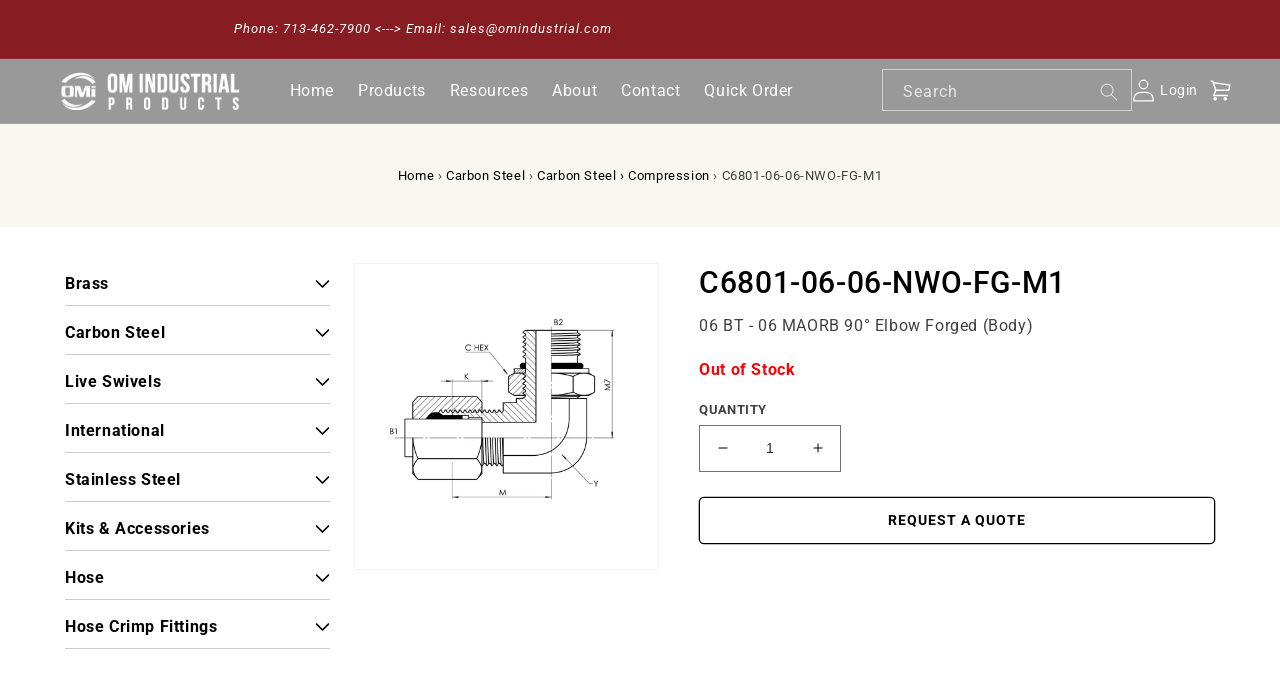

--- FILE ---
content_type: text/html; charset=utf-8
request_url: https://omindustrial.com/products/c6801-06-06-nwo-fg-m1
body_size: 22820
content:
<!doctype html>
<html class="no-js" lang="en">
  <head>
    <meta charset="utf-8">
    <meta http-equiv="X-UA-Compatible" content="IE=edge">
    <meta name="viewport" content="width=device-width,initial-scale=1">
    <meta name="theme-color" content="">
    <link rel="canonical" href="https://omindustrial.com/products/c6801-06-06-nwo-fg-m1">
    <link rel="preconnect" href="https://cdn.shopify.com" crossorigin><link rel="preconnect" href="https://fonts.shopifycdn.com" crossorigin><title>
      C6801-06-06-NWO-FG-M1
 &ndash; OM Industrial Products Corp.</title>

    
      <meta name="description" content="06 BT - 06 MAORB 90° Elbow Forged (Body)">
    

    

<meta property="og:site_name" content="OM Industrial Products Corp.">
<meta property="og:url" content="https://omindustrial.com/products/c6801-06-06-nwo-fg-m1">
<meta property="og:title" content="C6801-06-06-NWO-FG-M1">
<meta property="og:type" content="product">
<meta property="og:description" content="06 BT - 06 MAORB 90° Elbow Forged (Body)"><meta property="og:image" content="http://omindustrial.com/cdn/shop/files/C6801-NWO-FG_drawing_cac2466e-200d-4004-8168-5211cda60c9a.jpg?v=1748349111">
  <meta property="og:image:secure_url" content="https://omindustrial.com/cdn/shop/files/C6801-NWO-FG_drawing_cac2466e-200d-4004-8168-5211cda60c9a.jpg?v=1748349111">
  <meta property="og:image:width" content="2048">
  <meta property="og:image:height" content="2048"><meta property="og:price:amount" content="2.86">
  <meta property="og:price:currency" content="USD"><meta name="twitter:card" content="summary_large_image">
<meta name="twitter:title" content="C6801-06-06-NWO-FG-M1">
<meta name="twitter:description" content="06 BT - 06 MAORB 90° Elbow Forged (Body)">

    <script src="https://code.jquery.com/jquery-2.1.1.min.js" type="text/javascript"></script>
    <script src="//omindustrial.com/cdn/shop/t/3/assets/global.js?v=149496944046504657681684763342" defer="defer"></script>
    <script>window.performance && window.performance.mark && window.performance.mark('shopify.content_for_header.start');</script><meta id="shopify-digital-wallet" name="shopify-digital-wallet" content="/66573631735/digital_wallets/dialog">
<link rel="alternate" type="application/json+oembed" href="https://omindustrial.com/products/c6801-06-06-nwo-fg-m1.oembed">
<script async="async" src="/checkouts/internal/preloads.js?locale=en-US"></script>
<script id="shopify-features" type="application/json">{"accessToken":"d9e1ae9a15d7cf82b33a4fcd83546881","betas":["rich-media-storefront-analytics"],"domain":"omindustrial.com","predictiveSearch":true,"shopId":66573631735,"locale":"en"}</script>
<script>var Shopify = Shopify || {};
Shopify.shop = "om-industrial-products.myshopify.com";
Shopify.locale = "en";
Shopify.currency = {"active":"USD","rate":"1.0"};
Shopify.country = "US";
Shopify.theme = {"name":"Om-industrial-products-Clovecode(wholesale app)","id":136760099063,"schema_name":"Dawn","schema_version":"7.0.1","theme_store_id":887,"role":"main"};
Shopify.theme.handle = "null";
Shopify.theme.style = {"id":null,"handle":null};
Shopify.cdnHost = "omindustrial.com/cdn";
Shopify.routes = Shopify.routes || {};
Shopify.routes.root = "/";</script>
<script type="module">!function(o){(o.Shopify=o.Shopify||{}).modules=!0}(window);</script>
<script>!function(o){function n(){var o=[];function n(){o.push(Array.prototype.slice.apply(arguments))}return n.q=o,n}var t=o.Shopify=o.Shopify||{};t.loadFeatures=n(),t.autoloadFeatures=n()}(window);</script>
<script id="shop-js-analytics" type="application/json">{"pageType":"product"}</script>
<script defer="defer" async type="module" src="//omindustrial.com/cdn/shopifycloud/shop-js/modules/v2/client.init-shop-cart-sync_DtuiiIyl.en.esm.js"></script>
<script defer="defer" async type="module" src="//omindustrial.com/cdn/shopifycloud/shop-js/modules/v2/chunk.common_CUHEfi5Q.esm.js"></script>
<script type="module">
  await import("//omindustrial.com/cdn/shopifycloud/shop-js/modules/v2/client.init-shop-cart-sync_DtuiiIyl.en.esm.js");
await import("//omindustrial.com/cdn/shopifycloud/shop-js/modules/v2/chunk.common_CUHEfi5Q.esm.js");

  window.Shopify.SignInWithShop?.initShopCartSync?.({"fedCMEnabled":true,"windoidEnabled":true});

</script>
<script>(function() {
  var isLoaded = false;
  function asyncLoad() {
    if (isLoaded) return;
    isLoaded = true;
    var urls = ["https:\/\/demo.in8sync.com\/qty-app-om-industrial-products\/assets\/js\/in8sync-wholesale.js?shop=om-industrial-products.myshopify.com"];
    for (var i = 0; i < urls.length; i++) {
      var s = document.createElement('script');
      s.type = 'text/javascript';
      s.async = true;
      s.src = urls[i];
      var x = document.getElementsByTagName('script')[0];
      x.parentNode.insertBefore(s, x);
    }
  };
  if(window.attachEvent) {
    window.attachEvent('onload', asyncLoad);
  } else {
    window.addEventListener('load', asyncLoad, false);
  }
})();</script>
<script id="__st">var __st={"a":66573631735,"offset":-21600,"reqid":"d7741c4c-6db0-4529-8d96-d480c879a640-1767111443","pageurl":"omindustrial.com\/products\/c6801-06-06-nwo-fg-m1","u":"90de4937fe99","p":"product","rtyp":"product","rid":7930161692919};</script>
<script>window.ShopifyPaypalV4VisibilityTracking = true;</script>
<script id="captcha-bootstrap">!function(){'use strict';const t='contact',e='account',n='new_comment',o=[[t,t],['blogs',n],['comments',n],[t,'customer']],c=[[e,'customer_login'],[e,'guest_login'],[e,'recover_customer_password'],[e,'create_customer']],r=t=>t.map((([t,e])=>`form[action*='/${t}']:not([data-nocaptcha='true']) input[name='form_type'][value='${e}']`)).join(','),a=t=>()=>t?[...document.querySelectorAll(t)].map((t=>t.form)):[];function s(){const t=[...o],e=r(t);return a(e)}const i='password',u='form_key',d=['recaptcha-v3-token','g-recaptcha-response','h-captcha-response',i],f=()=>{try{return window.sessionStorage}catch{return}},m='__shopify_v',_=t=>t.elements[u];function p(t,e,n=!1){try{const o=window.sessionStorage,c=JSON.parse(o.getItem(e)),{data:r}=function(t){const{data:e,action:n}=t;return t[m]||n?{data:e,action:n}:{data:t,action:n}}(c);for(const[e,n]of Object.entries(r))t.elements[e]&&(t.elements[e].value=n);n&&o.removeItem(e)}catch(o){console.error('form repopulation failed',{error:o})}}const l='form_type',E='cptcha';function T(t){t.dataset[E]=!0}const w=window,h=w.document,L='Shopify',v='ce_forms',y='captcha';let A=!1;((t,e)=>{const n=(g='f06e6c50-85a8-45c8-87d0-21a2b65856fe',I='https://cdn.shopify.com/shopifycloud/storefront-forms-hcaptcha/ce_storefront_forms_captcha_hcaptcha.v1.5.2.iife.js',D={infoText:'Protected by hCaptcha',privacyText:'Privacy',termsText:'Terms'},(t,e,n)=>{const o=w[L][v],c=o.bindForm;if(c)return c(t,g,e,D).then(n);var r;o.q.push([[t,g,e,D],n]),r=I,A||(h.body.append(Object.assign(h.createElement('script'),{id:'captcha-provider',async:!0,src:r})),A=!0)});var g,I,D;w[L]=w[L]||{},w[L][v]=w[L][v]||{},w[L][v].q=[],w[L][y]=w[L][y]||{},w[L][y].protect=function(t,e){n(t,void 0,e),T(t)},Object.freeze(w[L][y]),function(t,e,n,w,h,L){const[v,y,A,g]=function(t,e,n){const i=e?o:[],u=t?c:[],d=[...i,...u],f=r(d),m=r(i),_=r(d.filter((([t,e])=>n.includes(e))));return[a(f),a(m),a(_),s()]}(w,h,L),I=t=>{const e=t.target;return e instanceof HTMLFormElement?e:e&&e.form},D=t=>v().includes(t);t.addEventListener('submit',(t=>{const e=I(t);if(!e)return;const n=D(e)&&!e.dataset.hcaptchaBound&&!e.dataset.recaptchaBound,o=_(e),c=g().includes(e)&&(!o||!o.value);(n||c)&&t.preventDefault(),c&&!n&&(function(t){try{if(!f())return;!function(t){const e=f();if(!e)return;const n=_(t);if(!n)return;const o=n.value;o&&e.removeItem(o)}(t);const e=Array.from(Array(32),(()=>Math.random().toString(36)[2])).join('');!function(t,e){_(t)||t.append(Object.assign(document.createElement('input'),{type:'hidden',name:u})),t.elements[u].value=e}(t,e),function(t,e){const n=f();if(!n)return;const o=[...t.querySelectorAll(`input[type='${i}']`)].map((({name:t})=>t)),c=[...d,...o],r={};for(const[a,s]of new FormData(t).entries())c.includes(a)||(r[a]=s);n.setItem(e,JSON.stringify({[m]:1,action:t.action,data:r}))}(t,e)}catch(e){console.error('failed to persist form',e)}}(e),e.submit())}));const S=(t,e)=>{t&&!t.dataset[E]&&(n(t,e.some((e=>e===t))),T(t))};for(const o of['focusin','change'])t.addEventListener(o,(t=>{const e=I(t);D(e)&&S(e,y())}));const B=e.get('form_key'),M=e.get(l),P=B&&M;t.addEventListener('DOMContentLoaded',(()=>{const t=y();if(P)for(const e of t)e.elements[l].value===M&&p(e,B);[...new Set([...A(),...v().filter((t=>'true'===t.dataset.shopifyCaptcha))])].forEach((e=>S(e,t)))}))}(h,new URLSearchParams(w.location.search),n,t,e,['guest_login'])})(!0,!0)}();</script>
<script integrity="sha256-4kQ18oKyAcykRKYeNunJcIwy7WH5gtpwJnB7kiuLZ1E=" data-source-attribution="shopify.loadfeatures" defer="defer" src="//omindustrial.com/cdn/shopifycloud/storefront/assets/storefront/load_feature-a0a9edcb.js" crossorigin="anonymous"></script>
<script data-source-attribution="shopify.dynamic_checkout.dynamic.init">var Shopify=Shopify||{};Shopify.PaymentButton=Shopify.PaymentButton||{isStorefrontPortableWallets:!0,init:function(){window.Shopify.PaymentButton.init=function(){};var t=document.createElement("script");t.src="https://omindustrial.com/cdn/shopifycloud/portable-wallets/latest/portable-wallets.en.js",t.type="module",document.head.appendChild(t)}};
</script>
<script data-source-attribution="shopify.dynamic_checkout.buyer_consent">
  function portableWalletsHideBuyerConsent(e){var t=document.getElementById("shopify-buyer-consent"),n=document.getElementById("shopify-subscription-policy-button");t&&n&&(t.classList.add("hidden"),t.setAttribute("aria-hidden","true"),n.removeEventListener("click",e))}function portableWalletsShowBuyerConsent(e){var t=document.getElementById("shopify-buyer-consent"),n=document.getElementById("shopify-subscription-policy-button");t&&n&&(t.classList.remove("hidden"),t.removeAttribute("aria-hidden"),n.addEventListener("click",e))}window.Shopify?.PaymentButton&&(window.Shopify.PaymentButton.hideBuyerConsent=portableWalletsHideBuyerConsent,window.Shopify.PaymentButton.showBuyerConsent=portableWalletsShowBuyerConsent);
</script>
<script data-source-attribution="shopify.dynamic_checkout.cart.bootstrap">document.addEventListener("DOMContentLoaded",(function(){function t(){return document.querySelector("shopify-accelerated-checkout-cart, shopify-accelerated-checkout")}if(t())Shopify.PaymentButton.init();else{new MutationObserver((function(e,n){t()&&(Shopify.PaymentButton.init(),n.disconnect())})).observe(document.body,{childList:!0,subtree:!0})}}));
</script>
<script id="sections-script" data-sections="header,footer" defer="defer" src="//omindustrial.com/cdn/shop/t/3/compiled_assets/scripts.js?1703"></script>
<script>window.performance && window.performance.mark && window.performance.mark('shopify.content_for_header.end');</script>


    <style data-shopify>
      @font-face {
  font-family: Roboto;
  font-weight: 400;
  font-style: normal;
  font-display: swap;
  src: url("//omindustrial.com/cdn/fonts/roboto/roboto_n4.2019d890f07b1852f56ce63ba45b2db45d852cba.woff2") format("woff2"),
       url("//omindustrial.com/cdn/fonts/roboto/roboto_n4.238690e0007583582327135619c5f7971652fa9d.woff") format("woff");
}

      @font-face {
  font-family: Roboto;
  font-weight: 700;
  font-style: normal;
  font-display: swap;
  src: url("//omindustrial.com/cdn/fonts/roboto/roboto_n7.f38007a10afbbde8976c4056bfe890710d51dec2.woff2") format("woff2"),
       url("//omindustrial.com/cdn/fonts/roboto/roboto_n7.94bfdd3e80c7be00e128703d245c207769d763f9.woff") format("woff");
}

      @font-face {
  font-family: Roboto;
  font-weight: 400;
  font-style: italic;
  font-display: swap;
  src: url("//omindustrial.com/cdn/fonts/roboto/roboto_i4.57ce898ccda22ee84f49e6b57ae302250655e2d4.woff2") format("woff2"),
       url("//omindustrial.com/cdn/fonts/roboto/roboto_i4.b21f3bd061cbcb83b824ae8c7671a82587b264bf.woff") format("woff");
}

      @font-face {
  font-family: Roboto;
  font-weight: 700;
  font-style: italic;
  font-display: swap;
  src: url("//omindustrial.com/cdn/fonts/roboto/roboto_i7.7ccaf9410746f2c53340607c42c43f90a9005937.woff2") format("woff2"),
       url("//omindustrial.com/cdn/fonts/roboto/roboto_i7.49ec21cdd7148292bffea74c62c0df6e93551516.woff") format("woff");
}

      @font-face {
  font-family: Roboto;
  font-weight: 500;
  font-style: normal;
  font-display: swap;
  src: url("//omindustrial.com/cdn/fonts/roboto/roboto_n5.250d51708d76acbac296b0e21ede8f81de4e37aa.woff2") format("woff2"),
       url("//omindustrial.com/cdn/fonts/roboto/roboto_n5.535e8c56f4cbbdea416167af50ab0ff1360a3949.woff") format("woff");
}


      :root {
        --font-body-family: Roboto, sans-serif;
        --font-body-style: normal;
        --font-body-weight: 400;
        --font-body-weight-bold: 700;

        --font-heading-family: Roboto, sans-serif;
        --font-heading-style: normal;
        --font-heading-weight: 500;

        --font-body-scale: 1.0;
        --font-heading-scale: 1.0;

        --color-base-text: 0, 0, 0;
        --color-shadow: 0, 0, 0;
        --color-base-background-1: 255, 255, 255;
        --color-base-background-2: 248, 248, 241;
        --color-base-solid-button-labels: 255, 255, 255;
        --color-base-outline-button-labels: 0, 0, 0;
        --color-base-accent-1: 135, 29, 35;
        --color-base-accent-2: 0, 0, 0;
        --payment-terms-background-color: #ffffff;

        --gradient-base-background-1: #ffffff;
        --gradient-base-background-2: #f8f8f1;
        --gradient-base-accent-1: #871d23;
        --gradient-base-accent-2: #000000;

        --media-padding: px;
        --media-border-opacity: 0.05;
        --media-border-width: 1px;
        --media-radius: 0px;
        --media-shadow-opacity: 0.0;
        --media-shadow-horizontal-offset: 0px;
        --media-shadow-vertical-offset: 4px;
        --media-shadow-blur-radius: 5px;
        --media-shadow-visible: 0;

        --page-width: 160rem;
        --page-width-margin: 0rem;

        --product-card-image-padding: 0.0rem;
        --product-card-corner-radius: 0.0rem;
        --product-card-text-alignment: left;
        --product-card-border-width: 0.0rem;
        --product-card-border-opacity: 0.1;
        --product-card-shadow-opacity: 0.0;
        --product-card-shadow-visible: 0;
        --product-card-shadow-horizontal-offset: 0.0rem;
        --product-card-shadow-vertical-offset: 0.4rem;
        --product-card-shadow-blur-radius: 0.5rem;

        --collection-card-image-padding: 0.0rem;
        --collection-card-corner-radius: 0.0rem;
        --collection-card-text-alignment: left;
        --collection-card-border-width: 0.0rem;
        --collection-card-border-opacity: 0.1;
        --collection-card-shadow-opacity: 0.0;
        --collection-card-shadow-visible: 0;
        --collection-card-shadow-horizontal-offset: 0.0rem;
        --collection-card-shadow-vertical-offset: 0.4rem;
        --collection-card-shadow-blur-radius: 0.5rem;

        --blog-card-image-padding: 0.0rem;
        --blog-card-corner-radius: 0.0rem;
        --blog-card-text-alignment: left;
        --blog-card-border-width: 0.0rem;
        --blog-card-border-opacity: 0.1;
        --blog-card-shadow-opacity: 0.0;
        --blog-card-shadow-visible: 0;
        --blog-card-shadow-horizontal-offset: 0.0rem;
        --blog-card-shadow-vertical-offset: 0.4rem;
        --blog-card-shadow-blur-radius: 0.5rem;

        --badge-corner-radius: 4.0rem;

        --popup-border-width: 1px;
        --popup-border-opacity: 0.1;
        --popup-corner-radius: 0px;
        --popup-shadow-opacity: 0.0;
        --popup-shadow-horizontal-offset: 0px;
        --popup-shadow-vertical-offset: 4px;
        --popup-shadow-blur-radius: 5px;

        --drawer-border-width: 1px;
        --drawer-border-opacity: 0.1;
        --drawer-shadow-opacity: 0.0;
        --drawer-shadow-horizontal-offset: 0px;
        --drawer-shadow-vertical-offset: 4px;
        --drawer-shadow-blur-radius: 5px;

        --spacing-sections-desktop: 0px;
        --spacing-sections-mobile: 0px;

        --grid-desktop-vertical-spacing: 12px;
        --grid-desktop-horizontal-spacing: 12px;
        --grid-mobile-vertical-spacing: 6px;
        --grid-mobile-horizontal-spacing: 6px;

        --text-boxes-border-opacity: 0.1;
        --text-boxes-border-width: 1px;
        --text-boxes-radius: 0px;
        --text-boxes-shadow-opacity: 0.0;
        --text-boxes-shadow-visible: 0;
        --text-boxes-shadow-horizontal-offset: 0px;
        --text-boxes-shadow-vertical-offset: 4px;
        --text-boxes-shadow-blur-radius: 5px;

        --buttons-radius: 4px;
        --buttons-radius-outset: 5px;
        --buttons-border-width: 1px;
        --buttons-border-opacity: 1.0;
        --buttons-shadow-opacity: 0.0;
        --buttons-shadow-visible: 0;
        --buttons-shadow-horizontal-offset: 0px;
        --buttons-shadow-vertical-offset: 4px;
        --buttons-shadow-blur-radius: 5px;
        --buttons-border-offset: 0.3px;

        --inputs-radius: 0px;
        --inputs-border-width: 1px;
        --inputs-border-opacity: 0.55;
        --inputs-shadow-opacity: 0.0;
        --inputs-shadow-horizontal-offset: 0px;
        --inputs-margin-offset: 0px;
        --inputs-shadow-vertical-offset: 4px;
        --inputs-shadow-blur-radius: 5px;
        --inputs-radius-outset: 0px;

        --variant-pills-radius: 40px;
        --variant-pills-border-width: 1px;
        --variant-pills-border-opacity: 0.55;
        --variant-pills-shadow-opacity: 0.0;
        --variant-pills-shadow-horizontal-offset: 0px;
        --variant-pills-shadow-vertical-offset: 4px;
        --variant-pills-shadow-blur-radius: 5px;
      }

      *,
      *::before,
      *::after {
        box-sizing: inherit;
      }

      html {
        box-sizing: border-box;
        font-size: calc(var(--font-body-scale) * 62.5%);
        height: 100%;
      }

      body {
        display: grid;
        grid-template-rows: auto auto 1fr auto;
        grid-template-columns: 100%;
        min-height: 100%;
        margin: 0;
        font-size: 1.5rem;
        letter-spacing: 0.06rem;
        line-height: calc(1 + 0.8 / var(--font-body-scale));
        font-family: var(--font-body-family);
        font-style: var(--font-body-style);
        font-weight: var(--font-body-weight);
      }

      @media screen and (min-width: 750px) {
        body {
          font-size: 1.6rem;
        }
      }
    </style>

    <link href="//omindustrial.com/cdn/shop/t/3/assets/base.css?v=88290808517547527771684763342" rel="stylesheet" type="text/css" media="all" />
    <link href="//omindustrial.com/cdn/shop/t/3/assets/custom.css?v=103010019968672069471695888248" rel="stylesheet" type="text/css" media="all" />
    <link href="//omindustrial.com/cdn/shop/t/3/assets/style.css?v=94601579533667747361690198898" rel="stylesheet" type="text/css" media="all" />
<link rel="preload" as="font" href="//omindustrial.com/cdn/fonts/roboto/roboto_n4.2019d890f07b1852f56ce63ba45b2db45d852cba.woff2" type="font/woff2" crossorigin><link rel="preload" as="font" href="//omindustrial.com/cdn/fonts/roboto/roboto_n5.250d51708d76acbac296b0e21ede8f81de4e37aa.woff2" type="font/woff2" crossorigin><link
        rel="stylesheet"
        href="//omindustrial.com/cdn/shop/t/3/assets/component-predictive-search.css?v=83512081251802922551684763342"
        media="print"
        onload="this.media='all'"
      ><script>
      document.documentElement.className = document.documentElement.className.replace('no-js', 'js');
      if (Shopify.designMode) {
        document.documentElement.classList.add('shopify-design-mode');
      }
    </script>
  
  







<!-- BEGIN app block: shopify://apps/last-login-login-tracker/blocks/app-embed/ff2ac3a4-4347-4f48-82b2-3602ce92bc1b --><!-- END app block --><!-- BEGIN app block: shopify://apps/multi-location-inv/blocks/app-embed/982328e1-99f7-4a7e-8266-6aed71bf0021 -->
  
    <script src="https://cdn.shopify.com/extensions/019b6ead-8280-753f-9bce-e801cc083163/inventory-info-theme-exrtensions-164/assets/common.bundle.js"></script>
  

<style>
  .iia-icon svg{height:18px;width:18px}.iia-disabled-button{pointer-events:none}.iia-hidden {display: none;}
</style>
<script>
      window.inventoryInfo = window.inventoryInfo || {};
      window.inventoryInfo.shop = window.inventoryInfo.shop || {};
      window.inventoryInfo.shop.shopifyDomain = 'om-industrial-products.myshopify.com';
      window.inventoryInfo.shop.locale = 'en';
      window.inventoryInfo.pageType = 'product';
      
        window.inventoryInfo.settings = {"hideBorders":true,"hiddenLocation":{"71630094583":true},"batchProcessing":{},"metafield":{},"optionTextTemplate":"◦ {{location-name}}  -  {{qty}} available","hideLocationDetails":true,"uiEnabled":true,"loggedInOnly":true,"header":"","description":""};
        
      
      
</script>


  
 

 


  <script> 
      window.inventoryInfo = window.inventoryInfo || {};
      window.inventoryInfo.product = window.inventoryInfo.product || {}
      window.inventoryInfo.product.title = "C6801-06-06-NWO-FG-M1";
      window.inventoryInfo.product.handle = "c6801-06-06-nwo-fg-m1";
      window.inventoryInfo.product.id = 7930161692919;
      window.inventoryInfo.product.selectedVairant = 43854177009911;
      window.inventoryInfo.product.defaultVariantOnly = true
      window.inventoryInfo.markets = window.inventoryInfo.markets || {};
      window.inventoryInfo.markets.isoCode = 'US';
      window.inventoryInfo.product.variants = window.inventoryInfo.product.variants || []; 
      
          window.inventoryInfo.product.variants.push({id:43854177009911, 
                                                      title:"Default Title", 
                                                      available:false,
                                                      incoming: false,
                                                      incomingDate: null
                                                     });
      
       
    </script>

    


 
 
    
      <script src="https://cdn.shopify.com/extensions/019b6ead-8280-753f-9bce-e801cc083163/inventory-info-theme-exrtensions-164/assets/main.bundle.js"></script>
    

<!-- END app block --><script src="https://cdn.shopify.com/extensions/6367124b-b59a-4777-b760-5aa2fe754092/last-login-login-tracker-11/assets/iuli.js" type="text/javascript" defer="defer"></script>
<link href="https://monorail-edge.shopifysvc.com" rel="dns-prefetch">
<script>(function(){if ("sendBeacon" in navigator && "performance" in window) {try {var session_token_from_headers = performance.getEntriesByType('navigation')[0].serverTiming.find(x => x.name == '_s').description;} catch {var session_token_from_headers = undefined;}var session_cookie_matches = document.cookie.match(/_shopify_s=([^;]*)/);var session_token_from_cookie = session_cookie_matches && session_cookie_matches.length === 2 ? session_cookie_matches[1] : "";var session_token = session_token_from_headers || session_token_from_cookie || "";function handle_abandonment_event(e) {var entries = performance.getEntries().filter(function(entry) {return /monorail-edge.shopifysvc.com/.test(entry.name);});if (!window.abandonment_tracked && entries.length === 0) {window.abandonment_tracked = true;var currentMs = Date.now();var navigation_start = performance.timing.navigationStart;var payload = {shop_id: 66573631735,url: window.location.href,navigation_start,duration: currentMs - navigation_start,session_token,page_type: "product"};window.navigator.sendBeacon("https://monorail-edge.shopifysvc.com/v1/produce", JSON.stringify({schema_id: "online_store_buyer_site_abandonment/1.1",payload: payload,metadata: {event_created_at_ms: currentMs,event_sent_at_ms: currentMs}}));}}window.addEventListener('pagehide', handle_abandonment_event);}}());</script>
<script id="web-pixels-manager-setup">(function e(e,d,r,n,o){if(void 0===o&&(o={}),!Boolean(null===(a=null===(i=window.Shopify)||void 0===i?void 0:i.analytics)||void 0===a?void 0:a.replayQueue)){var i,a;window.Shopify=window.Shopify||{};var t=window.Shopify;t.analytics=t.analytics||{};var s=t.analytics;s.replayQueue=[],s.publish=function(e,d,r){return s.replayQueue.push([e,d,r]),!0};try{self.performance.mark("wpm:start")}catch(e){}var l=function(){var e={modern:/Edge?\/(1{2}[4-9]|1[2-9]\d|[2-9]\d{2}|\d{4,})\.\d+(\.\d+|)|Firefox\/(1{2}[4-9]|1[2-9]\d|[2-9]\d{2}|\d{4,})\.\d+(\.\d+|)|Chrom(ium|e)\/(9{2}|\d{3,})\.\d+(\.\d+|)|(Maci|X1{2}).+ Version\/(15\.\d+|(1[6-9]|[2-9]\d|\d{3,})\.\d+)([,.]\d+|)( \(\w+\)|)( Mobile\/\w+|) Safari\/|Chrome.+OPR\/(9{2}|\d{3,})\.\d+\.\d+|(CPU[ +]OS|iPhone[ +]OS|CPU[ +]iPhone|CPU IPhone OS|CPU iPad OS)[ +]+(15[._]\d+|(1[6-9]|[2-9]\d|\d{3,})[._]\d+)([._]\d+|)|Android:?[ /-](13[3-9]|1[4-9]\d|[2-9]\d{2}|\d{4,})(\.\d+|)(\.\d+|)|Android.+Firefox\/(13[5-9]|1[4-9]\d|[2-9]\d{2}|\d{4,})\.\d+(\.\d+|)|Android.+Chrom(ium|e)\/(13[3-9]|1[4-9]\d|[2-9]\d{2}|\d{4,})\.\d+(\.\d+|)|SamsungBrowser\/([2-9]\d|\d{3,})\.\d+/,legacy:/Edge?\/(1[6-9]|[2-9]\d|\d{3,})\.\d+(\.\d+|)|Firefox\/(5[4-9]|[6-9]\d|\d{3,})\.\d+(\.\d+|)|Chrom(ium|e)\/(5[1-9]|[6-9]\d|\d{3,})\.\d+(\.\d+|)([\d.]+$|.*Safari\/(?![\d.]+ Edge\/[\d.]+$))|(Maci|X1{2}).+ Version\/(10\.\d+|(1[1-9]|[2-9]\d|\d{3,})\.\d+)([,.]\d+|)( \(\w+\)|)( Mobile\/\w+|) Safari\/|Chrome.+OPR\/(3[89]|[4-9]\d|\d{3,})\.\d+\.\d+|(CPU[ +]OS|iPhone[ +]OS|CPU[ +]iPhone|CPU IPhone OS|CPU iPad OS)[ +]+(10[._]\d+|(1[1-9]|[2-9]\d|\d{3,})[._]\d+)([._]\d+|)|Android:?[ /-](13[3-9]|1[4-9]\d|[2-9]\d{2}|\d{4,})(\.\d+|)(\.\d+|)|Mobile Safari.+OPR\/([89]\d|\d{3,})\.\d+\.\d+|Android.+Firefox\/(13[5-9]|1[4-9]\d|[2-9]\d{2}|\d{4,})\.\d+(\.\d+|)|Android.+Chrom(ium|e)\/(13[3-9]|1[4-9]\d|[2-9]\d{2}|\d{4,})\.\d+(\.\d+|)|Android.+(UC? ?Browser|UCWEB|U3)[ /]?(15\.([5-9]|\d{2,})|(1[6-9]|[2-9]\d|\d{3,})\.\d+)\.\d+|SamsungBrowser\/(5\.\d+|([6-9]|\d{2,})\.\d+)|Android.+MQ{2}Browser\/(14(\.(9|\d{2,})|)|(1[5-9]|[2-9]\d|\d{3,})(\.\d+|))(\.\d+|)|K[Aa][Ii]OS\/(3\.\d+|([4-9]|\d{2,})\.\d+)(\.\d+|)/},d=e.modern,r=e.legacy,n=navigator.userAgent;return n.match(d)?"modern":n.match(r)?"legacy":"unknown"}(),u="modern"===l?"modern":"legacy",c=(null!=n?n:{modern:"",legacy:""})[u],f=function(e){return[e.baseUrl,"/wpm","/b",e.hashVersion,"modern"===e.buildTarget?"m":"l",".js"].join("")}({baseUrl:d,hashVersion:r,buildTarget:u}),m=function(e){var d=e.version,r=e.bundleTarget,n=e.surface,o=e.pageUrl,i=e.monorailEndpoint;return{emit:function(e){var a=e.status,t=e.errorMsg,s=(new Date).getTime(),l=JSON.stringify({metadata:{event_sent_at_ms:s},events:[{schema_id:"web_pixels_manager_load/3.1",payload:{version:d,bundle_target:r,page_url:o,status:a,surface:n,error_msg:t},metadata:{event_created_at_ms:s}}]});if(!i)return console&&console.warn&&console.warn("[Web Pixels Manager] No Monorail endpoint provided, skipping logging."),!1;try{return self.navigator.sendBeacon.bind(self.navigator)(i,l)}catch(e){}var u=new XMLHttpRequest;try{return u.open("POST",i,!0),u.setRequestHeader("Content-Type","text/plain"),u.send(l),!0}catch(e){return console&&console.warn&&console.warn("[Web Pixels Manager] Got an unhandled error while logging to Monorail."),!1}}}}({version:r,bundleTarget:l,surface:e.surface,pageUrl:self.location.href,monorailEndpoint:e.monorailEndpoint});try{o.browserTarget=l,function(e){var d=e.src,r=e.async,n=void 0===r||r,o=e.onload,i=e.onerror,a=e.sri,t=e.scriptDataAttributes,s=void 0===t?{}:t,l=document.createElement("script"),u=document.querySelector("head"),c=document.querySelector("body");if(l.async=n,l.src=d,a&&(l.integrity=a,l.crossOrigin="anonymous"),s)for(var f in s)if(Object.prototype.hasOwnProperty.call(s,f))try{l.dataset[f]=s[f]}catch(e){}if(o&&l.addEventListener("load",o),i&&l.addEventListener("error",i),u)u.appendChild(l);else{if(!c)throw new Error("Did not find a head or body element to append the script");c.appendChild(l)}}({src:f,async:!0,onload:function(){if(!function(){var e,d;return Boolean(null===(d=null===(e=window.Shopify)||void 0===e?void 0:e.analytics)||void 0===d?void 0:d.initialized)}()){var d=window.webPixelsManager.init(e)||void 0;if(d){var r=window.Shopify.analytics;r.replayQueue.forEach((function(e){var r=e[0],n=e[1],o=e[2];d.publishCustomEvent(r,n,o)})),r.replayQueue=[],r.publish=d.publishCustomEvent,r.visitor=d.visitor,r.initialized=!0}}},onerror:function(){return m.emit({status:"failed",errorMsg:"".concat(f," has failed to load")})},sri:function(e){var d=/^sha384-[A-Za-z0-9+/=]+$/;return"string"==typeof e&&d.test(e)}(c)?c:"",scriptDataAttributes:o}),m.emit({status:"loading"})}catch(e){m.emit({status:"failed",errorMsg:(null==e?void 0:e.message)||"Unknown error"})}}})({shopId: 66573631735,storefrontBaseUrl: "https://omindustrial.com",extensionsBaseUrl: "https://extensions.shopifycdn.com/cdn/shopifycloud/web-pixels-manager",monorailEndpoint: "https://monorail-edge.shopifysvc.com/unstable/produce_batch",surface: "storefront-renderer",enabledBetaFlags: ["2dca8a86","a0d5f9d2"],webPixelsConfigList: [{"id":"422478071","configuration":"{\"config\":\"{\\\"pixel_id\\\":\\\"G-3T96WRV1GM\\\",\\\"gtag_events\\\":[{\\\"type\\\":\\\"purchase\\\",\\\"action_label\\\":\\\"G-3T96WRV1GM\\\"},{\\\"type\\\":\\\"page_view\\\",\\\"action_label\\\":\\\"G-3T96WRV1GM\\\"},{\\\"type\\\":\\\"view_item\\\",\\\"action_label\\\":\\\"G-3T96WRV1GM\\\"},{\\\"type\\\":\\\"search\\\",\\\"action_label\\\":\\\"G-3T96WRV1GM\\\"},{\\\"type\\\":\\\"add_to_cart\\\",\\\"action_label\\\":\\\"G-3T96WRV1GM\\\"},{\\\"type\\\":\\\"begin_checkout\\\",\\\"action_label\\\":\\\"G-3T96WRV1GM\\\"},{\\\"type\\\":\\\"add_payment_info\\\",\\\"action_label\\\":\\\"G-3T96WRV1GM\\\"}],\\\"enable_monitoring_mode\\\":false}\"}","eventPayloadVersion":"v1","runtimeContext":"OPEN","scriptVersion":"b2a88bafab3e21179ed38636efcd8a93","type":"APP","apiClientId":1780363,"privacyPurposes":[],"dataSharingAdjustments":{"protectedCustomerApprovalScopes":["read_customer_address","read_customer_email","read_customer_name","read_customer_personal_data","read_customer_phone"]}},{"id":"shopify-app-pixel","configuration":"{}","eventPayloadVersion":"v1","runtimeContext":"STRICT","scriptVersion":"0450","apiClientId":"shopify-pixel","type":"APP","privacyPurposes":["ANALYTICS","MARKETING"]},{"id":"shopify-custom-pixel","eventPayloadVersion":"v1","runtimeContext":"LAX","scriptVersion":"0450","apiClientId":"shopify-pixel","type":"CUSTOM","privacyPurposes":["ANALYTICS","MARKETING"]}],isMerchantRequest: false,initData: {"shop":{"name":"OM Industrial Products Corp.","paymentSettings":{"currencyCode":"USD"},"myshopifyDomain":"om-industrial-products.myshopify.com","countryCode":"US","storefrontUrl":"https:\/\/omindustrial.com"},"customer":null,"cart":null,"checkout":null,"productVariants":[{"price":{"amount":2.86,"currencyCode":"USD"},"product":{"title":"C6801-06-06-NWO-FG-M1","vendor":"OM Industrial Products","id":"7930161692919","untranslatedTitle":"C6801-06-06-NWO-FG-M1","url":"\/products\/c6801-06-06-nwo-fg-m1","type":"Hydraulic Fittings \u0026 Adapters : Carbon Steel : Compression Fittings : C6801-NWO-FG"},"id":"43854177009911","image":{"src":"\/\/omindustrial.com\/cdn\/shop\/files\/C6801-NWO-FG_drawing_cac2466e-200d-4004-8168-5211cda60c9a.jpg?v=1748349111"},"sku":"C6801-06-06-NWO-FG-M1","title":"Default Title","untranslatedTitle":"Default Title"}],"purchasingCompany":null},},"https://omindustrial.com/cdn","da62cc92w68dfea28pcf9825a4m392e00d0",{"modern":"","legacy":""},{"shopId":"66573631735","storefrontBaseUrl":"https:\/\/omindustrial.com","extensionBaseUrl":"https:\/\/extensions.shopifycdn.com\/cdn\/shopifycloud\/web-pixels-manager","surface":"storefront-renderer","enabledBetaFlags":"[\"2dca8a86\", \"a0d5f9d2\"]","isMerchantRequest":"false","hashVersion":"da62cc92w68dfea28pcf9825a4m392e00d0","publish":"custom","events":"[[\"page_viewed\",{}],[\"product_viewed\",{\"productVariant\":{\"price\":{\"amount\":2.86,\"currencyCode\":\"USD\"},\"product\":{\"title\":\"C6801-06-06-NWO-FG-M1\",\"vendor\":\"OM Industrial Products\",\"id\":\"7930161692919\",\"untranslatedTitle\":\"C6801-06-06-NWO-FG-M1\",\"url\":\"\/products\/c6801-06-06-nwo-fg-m1\",\"type\":\"Hydraulic Fittings \u0026 Adapters : Carbon Steel : Compression Fittings : C6801-NWO-FG\"},\"id\":\"43854177009911\",\"image\":{\"src\":\"\/\/omindustrial.com\/cdn\/shop\/files\/C6801-NWO-FG_drawing_cac2466e-200d-4004-8168-5211cda60c9a.jpg?v=1748349111\"},\"sku\":\"C6801-06-06-NWO-FG-M1\",\"title\":\"Default Title\",\"untranslatedTitle\":\"Default Title\"}}]]"});</script><script>
  window.ShopifyAnalytics = window.ShopifyAnalytics || {};
  window.ShopifyAnalytics.meta = window.ShopifyAnalytics.meta || {};
  window.ShopifyAnalytics.meta.currency = 'USD';
  var meta = {"product":{"id":7930161692919,"gid":"gid:\/\/shopify\/Product\/7930161692919","vendor":"OM Industrial Products","type":"Hydraulic Fittings \u0026 Adapters : Carbon Steel : Compression Fittings : C6801-NWO-FG","handle":"c6801-06-06-nwo-fg-m1","variants":[{"id":43854177009911,"price":286,"name":"C6801-06-06-NWO-FG-M1","public_title":null,"sku":"C6801-06-06-NWO-FG-M1"}],"remote":false},"page":{"pageType":"product","resourceType":"product","resourceId":7930161692919,"requestId":"d7741c4c-6db0-4529-8d96-d480c879a640-1767111443"}};
  for (var attr in meta) {
    window.ShopifyAnalytics.meta[attr] = meta[attr];
  }
</script>
<script class="analytics">
  (function () {
    var customDocumentWrite = function(content) {
      var jquery = null;

      if (window.jQuery) {
        jquery = window.jQuery;
      } else if (window.Checkout && window.Checkout.$) {
        jquery = window.Checkout.$;
      }

      if (jquery) {
        jquery('body').append(content);
      }
    };

    var hasLoggedConversion = function(token) {
      if (token) {
        return document.cookie.indexOf('loggedConversion=' + token) !== -1;
      }
      return false;
    }

    var setCookieIfConversion = function(token) {
      if (token) {
        var twoMonthsFromNow = new Date(Date.now());
        twoMonthsFromNow.setMonth(twoMonthsFromNow.getMonth() + 2);

        document.cookie = 'loggedConversion=' + token + '; expires=' + twoMonthsFromNow;
      }
    }

    var trekkie = window.ShopifyAnalytics.lib = window.trekkie = window.trekkie || [];
    if (trekkie.integrations) {
      return;
    }
    trekkie.methods = [
      'identify',
      'page',
      'ready',
      'track',
      'trackForm',
      'trackLink'
    ];
    trekkie.factory = function(method) {
      return function() {
        var args = Array.prototype.slice.call(arguments);
        args.unshift(method);
        trekkie.push(args);
        return trekkie;
      };
    };
    for (var i = 0; i < trekkie.methods.length; i++) {
      var key = trekkie.methods[i];
      trekkie[key] = trekkie.factory(key);
    }
    trekkie.load = function(config) {
      trekkie.config = config || {};
      trekkie.config.initialDocumentCookie = document.cookie;
      var first = document.getElementsByTagName('script')[0];
      var script = document.createElement('script');
      script.type = 'text/javascript';
      script.onerror = function(e) {
        var scriptFallback = document.createElement('script');
        scriptFallback.type = 'text/javascript';
        scriptFallback.onerror = function(error) {
                var Monorail = {
      produce: function produce(monorailDomain, schemaId, payload) {
        var currentMs = new Date().getTime();
        var event = {
          schema_id: schemaId,
          payload: payload,
          metadata: {
            event_created_at_ms: currentMs,
            event_sent_at_ms: currentMs
          }
        };
        return Monorail.sendRequest("https://" + monorailDomain + "/v1/produce", JSON.stringify(event));
      },
      sendRequest: function sendRequest(endpointUrl, payload) {
        // Try the sendBeacon API
        if (window && window.navigator && typeof window.navigator.sendBeacon === 'function' && typeof window.Blob === 'function' && !Monorail.isIos12()) {
          var blobData = new window.Blob([payload], {
            type: 'text/plain'
          });

          if (window.navigator.sendBeacon(endpointUrl, blobData)) {
            return true;
          } // sendBeacon was not successful

        } // XHR beacon

        var xhr = new XMLHttpRequest();

        try {
          xhr.open('POST', endpointUrl);
          xhr.setRequestHeader('Content-Type', 'text/plain');
          xhr.send(payload);
        } catch (e) {
          console.log(e);
        }

        return false;
      },
      isIos12: function isIos12() {
        return window.navigator.userAgent.lastIndexOf('iPhone; CPU iPhone OS 12_') !== -1 || window.navigator.userAgent.lastIndexOf('iPad; CPU OS 12_') !== -1;
      }
    };
    Monorail.produce('monorail-edge.shopifysvc.com',
      'trekkie_storefront_load_errors/1.1',
      {shop_id: 66573631735,
      theme_id: 136760099063,
      app_name: "storefront",
      context_url: window.location.href,
      source_url: "//omindustrial.com/cdn/s/trekkie.storefront.8f32c7f0b513e73f3235c26245676203e1209161.min.js"});

        };
        scriptFallback.async = true;
        scriptFallback.src = '//omindustrial.com/cdn/s/trekkie.storefront.8f32c7f0b513e73f3235c26245676203e1209161.min.js';
        first.parentNode.insertBefore(scriptFallback, first);
      };
      script.async = true;
      script.src = '//omindustrial.com/cdn/s/trekkie.storefront.8f32c7f0b513e73f3235c26245676203e1209161.min.js';
      first.parentNode.insertBefore(script, first);
    };
    trekkie.load(
      {"Trekkie":{"appName":"storefront","development":false,"defaultAttributes":{"shopId":66573631735,"isMerchantRequest":null,"themeId":136760099063,"themeCityHash":"406941181561254838","contentLanguage":"en","currency":"USD","eventMetadataId":"9045cf56-4541-4e1d-b1c0-8ff278715199"},"isServerSideCookieWritingEnabled":true,"monorailRegion":"shop_domain","enabledBetaFlags":["65f19447"]},"Session Attribution":{},"S2S":{"facebookCapiEnabled":false,"source":"trekkie-storefront-renderer","apiClientId":580111}}
    );

    var loaded = false;
    trekkie.ready(function() {
      if (loaded) return;
      loaded = true;

      window.ShopifyAnalytics.lib = window.trekkie;

      var originalDocumentWrite = document.write;
      document.write = customDocumentWrite;
      try { window.ShopifyAnalytics.merchantGoogleAnalytics.call(this); } catch(error) {};
      document.write = originalDocumentWrite;

      window.ShopifyAnalytics.lib.page(null,{"pageType":"product","resourceType":"product","resourceId":7930161692919,"requestId":"d7741c4c-6db0-4529-8d96-d480c879a640-1767111443","shopifyEmitted":true});

      var match = window.location.pathname.match(/checkouts\/(.+)\/(thank_you|post_purchase)/)
      var token = match? match[1]: undefined;
      if (!hasLoggedConversion(token)) {
        setCookieIfConversion(token);
        window.ShopifyAnalytics.lib.track("Viewed Product",{"currency":"USD","variantId":43854177009911,"productId":7930161692919,"productGid":"gid:\/\/shopify\/Product\/7930161692919","name":"C6801-06-06-NWO-FG-M1","price":"2.86","sku":"C6801-06-06-NWO-FG-M1","brand":"OM Industrial Products","variant":null,"category":"Hydraulic Fittings \u0026 Adapters : Carbon Steel : Compression Fittings : C6801-NWO-FG","nonInteraction":true,"remote":false},undefined,undefined,{"shopifyEmitted":true});
      window.ShopifyAnalytics.lib.track("monorail:\/\/trekkie_storefront_viewed_product\/1.1",{"currency":"USD","variantId":43854177009911,"productId":7930161692919,"productGid":"gid:\/\/shopify\/Product\/7930161692919","name":"C6801-06-06-NWO-FG-M1","price":"2.86","sku":"C6801-06-06-NWO-FG-M1","brand":"OM Industrial Products","variant":null,"category":"Hydraulic Fittings \u0026 Adapters : Carbon Steel : Compression Fittings : C6801-NWO-FG","nonInteraction":true,"remote":false,"referer":"https:\/\/omindustrial.com\/products\/c6801-06-06-nwo-fg-m1"});
      }
    });


        var eventsListenerScript = document.createElement('script');
        eventsListenerScript.async = true;
        eventsListenerScript.src = "//omindustrial.com/cdn/shopifycloud/storefront/assets/shop_events_listener-3da45d37.js";
        document.getElementsByTagName('head')[0].appendChild(eventsListenerScript);

})();</script>
<script
  defer
  src="https://omindustrial.com/cdn/shopifycloud/perf-kit/shopify-perf-kit-2.1.2.min.js"
  data-application="storefront-renderer"
  data-shop-id="66573631735"
  data-render-region="gcp-us-central1"
  data-page-type="product"
  data-theme-instance-id="136760099063"
  data-theme-name="Dawn"
  data-theme-version="7.0.1"
  data-monorail-region="shop_domain"
  data-resource-timing-sampling-rate="10"
  data-shs="true"
  data-shs-beacon="true"
  data-shs-export-with-fetch="true"
  data-shs-logs-sample-rate="1"
  data-shs-beacon-endpoint="https://omindustrial.com/api/collect"
></script>
</head>

  <body class="gradient">
    <a class="skip-to-content-link button visually-hidden" href="#MainContent">
      Skip to content
    </a><div id="shopify-section-announcement-bar" class="shopify-section"><div class="announcement-bar color-accent-1 gradient" role="region" aria-label="Announcement" ><div class="page-width marquee enable-animation marquee--hover-pause">

  <ul style="list-style: none" class="marquee__content">
      <li class="announcement-bar__message center h5">
                  Phone: 713-462-7900 &lt;---&gt; Email: sales@omindustrial.com
</li>
  </ul>

        <ul style="list-style: none" aria-hidden="true" class="marquee__content">
                <li class="announcement-bar__message center h5">
                  Phone: 713-462-7900 &lt;---&gt; Email: sales@omindustrial.com
</li>
        </ul>               
               
              </div></div>
<style>

.marquee {
  --gap: 1rem;
  position: relative;
  display: flex;
  overflow: hidden;
  user-select: none;
  gap: var(--gap);
}
.marquee__content {
  flex-shrink: 0;
  display: flex;
  justify-content: space-around;
  gap: var(--gap);
  min-width: 100%;
}

@keyframes scroll {
  from {
    transform: translateX(0);
  }
  to {
    transform: translateX(calc(-100% - var(--gap)));
  }
}

@media (prefers-reduced-motion: reduce) {
  .marquee__content {
    animation-play-state: paused !important;
  }
}

/* Enable animation */
.enable-animation .marquee__content {
  animation: scroll 20s linear infinite;
}

/* Pause on hover */
.marquee--hover-pause:hover .marquee__content {
  animation-play-state: paused;
}

.marquee--fit-content {
  max-width: fit-content;
}


.marquee--pos-absolute .marquee__content:last-child {
  position: absolute;
  top: 0;
  left: 0;
}

.enable-animation .marquee--pos-absolute .marquee__content:last-child {
  animation-name: scroll-abs;
}

@keyframes scroll-abs {
  from {
    transform: translateX(calc(100% + var(--gap)));
  }
  to {
    transform: translateX(0);
  }
}

</style></div>
    <div id="shopify-section-header" class="shopify-section section-header"><link rel="stylesheet" href="//omindustrial.com/cdn/shop/t/3/assets/component-list-menu.css?v=151968516119678728991684763342" media="print" onload="this.media='all'">
<link rel="stylesheet" href="//omindustrial.com/cdn/shop/t/3/assets/component-search.css?v=96455689198851321781684763342" media="print" onload="this.media='all'">
<link rel="stylesheet" href="//omindustrial.com/cdn/shop/t/3/assets/component-menu-drawer.css?v=182311192829367774911684763342" media="print" onload="this.media='all'">
<link rel="stylesheet" href="//omindustrial.com/cdn/shop/t/3/assets/component-cart-notification.css?v=183358051719344305851684763342" media="print" onload="this.media='all'">
<link rel="stylesheet" href="//omindustrial.com/cdn/shop/t/3/assets/component-cart-items.css?v=23917223812499722491684763342" media="print" onload="this.media='all'"><link rel="stylesheet" href="//omindustrial.com/cdn/shop/t/3/assets/component-price.css?v=65402837579211014041684763342" media="print" onload="this.media='all'">
  <link rel="stylesheet" href="//omindustrial.com/cdn/shop/t/3/assets/component-loading-overlay.css?v=167310470843593579841684763342" media="print" onload="this.media='all'"><noscript><link href="//omindustrial.com/cdn/shop/t/3/assets/component-list-menu.css?v=151968516119678728991684763342" rel="stylesheet" type="text/css" media="all" /></noscript>
<noscript><link href="//omindustrial.com/cdn/shop/t/3/assets/component-search.css?v=96455689198851321781684763342" rel="stylesheet" type="text/css" media="all" /></noscript>
<noscript><link href="//omindustrial.com/cdn/shop/t/3/assets/component-menu-drawer.css?v=182311192829367774911684763342" rel="stylesheet" type="text/css" media="all" /></noscript>
<noscript><link href="//omindustrial.com/cdn/shop/t/3/assets/component-cart-notification.css?v=183358051719344305851684763342" rel="stylesheet" type="text/css" media="all" /></noscript>
<noscript><link href="//omindustrial.com/cdn/shop/t/3/assets/component-cart-items.css?v=23917223812499722491684763342" rel="stylesheet" type="text/css" media="all" /></noscript>

<style>
  header-drawer {
    justify-self: start;
    margin-left: -1.2rem;
  }

  .header__heading-logo {
    max-width: 200px;
  }

  @media screen and (min-width: 990px) {
    header-drawer {
      display: none;
    }
  }

  .menu-drawer-container {
    display: flex;
  }

  .list-menu {
    list-style: none;
    padding: 0;
    margin: 0;
  }

  .list-menu--inline {
    display: inline-flex;
    flex-wrap: wrap;
  }

  summary.list-menu__item {
    padding-right: 2.7rem;
  }

  .list-menu__item {
    display: flex;
    align-items: center;
    line-height: calc(1 + 0.3 / var(--font-body-scale));
  }

  .list-menu__item--link {
    text-decoration: none;
    padding-bottom: 1rem;
    padding-top: 1rem;
    line-height: calc(1 + 0.8 / var(--font-body-scale));
  }

  @media screen and (min-width: 750px) {
    .list-menu__item--link {
      padding-bottom: 0.5rem;
      padding-top: 0.5rem;
    }
  }
</style><style data-shopify>.header {
    padding-top: 10px;
    padding-bottom: 10px;
  }

  .section-header {
    margin-bottom: 0px;
  }

  @media screen and (min-width: 750px) {
    .section-header {
      margin-bottom: 0px;
    }
  }

  @media screen and (min-width: 990px) {
    .header {
      padding-top: 20px;
      padding-bottom: 20px;
    }
  }</style><script src="//omindustrial.com/cdn/shop/t/3/assets/details-disclosure.js?v=153497636716254413831684763342" defer="defer"></script>
<script src="//omindustrial.com/cdn/shop/t/3/assets/details-modal.js?v=4511761896672669691684763342" defer="defer"></script>
<script src="//omindustrial.com/cdn/shop/t/3/assets/cart-notification.js?v=160453272920806432391684763342" defer="defer"></script><svg xmlns="http://www.w3.org/2000/svg" class="hidden">
  <symbol id="icon-search" viewbox="0 0 18 19" fill="none">
    <path fill-rule="evenodd" clip-rule="evenodd" d="M11.03 11.68A5.784 5.784 0 112.85 3.5a5.784 5.784 0 018.18 8.18zm.26 1.12a6.78 6.78 0 11.72-.7l5.4 5.4a.5.5 0 11-.71.7l-5.41-5.4z" fill="currentColor"/>
  </symbol>

  <symbol id="icon-close" class="icon icon-close" fill="none" viewBox="0 0 18 17">
    <path d="M.865 15.978a.5.5 0 00.707.707l7.433-7.431 7.579 7.282a.501.501 0 00.846-.37.5.5 0 00-.153-.351L9.712 8.546l7.417-7.416a.5.5 0 10-.707-.708L8.991 7.853 1.413.573a.5.5 0 10-.693.72l7.563 7.268-7.418 7.417z" fill="currentColor">
  </symbol>
</svg>
<div class="header-wrapper color-accent-1 gradient header-wrapper--border-bottom">
  <header class="header header--middle-left header--mobile-center page-width header--has-menu"><header-drawer data-breakpoint="tablet">
        <details id="Details-menu-drawer-container" class="menu-drawer-container">
          <summary class="header__icon header__icon--menu header__icon--summary link focus-inset" aria-label="Menu">
            <span>
              <svg xmlns="http://www.w3.org/2000/svg" aria-hidden="true" focusable="false" role="presentation" class="icon icon-hamburger" fill="none" viewBox="0 0 18 16">
  <path d="M1 .5a.5.5 0 100 1h15.71a.5.5 0 000-1H1zM.5 8a.5.5 0 01.5-.5h15.71a.5.5 0 010 1H1A.5.5 0 01.5 8zm0 7a.5.5 0 01.5-.5h15.71a.5.5 0 010 1H1a.5.5 0 01-.5-.5z" fill="currentColor">
</svg>

              <svg xmlns="http://www.w3.org/2000/svg" aria-hidden="true" focusable="false" role="presentation" class="icon icon-close" fill="none" viewBox="0 0 18 17">
  <path d="M.865 15.978a.5.5 0 00.707.707l7.433-7.431 7.579 7.282a.501.501 0 00.846-.37.5.5 0 00-.153-.351L9.712 8.546l7.417-7.416a.5.5 0 10-.707-.708L8.991 7.853 1.413.573a.5.5 0 10-.693.72l7.563 7.268-7.418 7.417z" fill="currentColor">
</svg>

            </span>
          </summary>
          <div id="menu-drawer" class="gradient menu-drawer motion-reduce" tabindex="-1">
            <div class="menu-drawer__inner-container">
              <div class="menu-drawer__navigation-container">
                <nav class="menu-drawer__navigation">
                  <ul class="menu-drawer__menu has-submenu list-menu" role="list"><li><a href="/" class="menu-drawer__menu-item list-menu__item link link--text focus-inset">
                            Home
                          </a></li><li><a href="/collections/all" class="menu-drawer__menu-item list-menu__item link link--text focus-inset">
                            Products
                          </a></li><li><a href="/pages/resources" class="menu-drawer__menu-item list-menu__item link link--text focus-inset">
                            Resources
                          </a></li><li><a href="/pages/about-om" class="menu-drawer__menu-item list-menu__item link link--text focus-inset">
                            About
                          </a></li><li><a href="/pages/contact" class="menu-drawer__menu-item list-menu__item link link--text focus-inset">
                            Contact
                          </a></li><li><a href="/pages/bulkorder" class="menu-drawer__menu-item list-menu__item link link--text focus-inset">
                            Quick Order
                          </a></li></ul>
                </nav>
                <div class="menu-drawer__utility-links"><a href="/account/login" class="menu-drawer__account link focus-inset h5">
                      <svg xmlns="http://www.w3.org/2000/svg" aria-hidden="true" focusable="false" role="presentation" class="icon icon-account" fill="none" viewBox="0 0 18 19">
  <path fill-rule="evenodd" clip-rule="evenodd" d="M6 4.5a3 3 0 116 0 3 3 0 01-6 0zm3-4a4 4 0 100 8 4 4 0 000-8zm5.58 12.15c1.12.82 1.83 2.24 1.91 4.85H1.51c.08-2.6.79-4.03 1.9-4.85C4.66 11.75 6.5 11.5 9 11.5s4.35.26 5.58 1.15zM9 10.5c-2.5 0-4.65.24-6.17 1.35C1.27 12.98.5 14.93.5 18v.5h17V18c0-3.07-.77-5.02-2.33-6.15-1.52-1.1-3.67-1.35-6.17-1.35z" fill="currentColor">
</svg>

Log in</a><ul class="list list-social list-unstyled" role="list"><li class="list-social__item">
                        <a href="http://www.facebook.com/OMIProducts" class="list-social__link link"><svg aria-hidden="true" focusable="false" role="presentation" class="icon icon-facebook" viewBox="0 0 18 18">
  <path fill="currentColor" d="M16.42.61c.27 0 .5.1.69.28.19.2.28.42.28.7v15.44c0 .27-.1.5-.28.69a.94.94 0 01-.7.28h-4.39v-6.7h2.25l.31-2.65h-2.56v-1.7c0-.4.1-.72.28-.93.18-.2.5-.32 1-.32h1.37V3.35c-.6-.06-1.27-.1-2.01-.1-1.01 0-1.83.3-2.45.9-.62.6-.93 1.44-.93 2.53v1.97H7.04v2.65h2.24V18H.98c-.28 0-.5-.1-.7-.28a.94.94 0 01-.28-.7V1.59c0-.27.1-.5.28-.69a.94.94 0 01.7-.28h15.44z">
</svg>
<span class="visually-hidden">Facebook</span>
                        </a>
                      </li></ul>
                </div>
              </div>
            </div>
          </div>
        </details>
      </header-drawer><a href="/" class="header__heading-link link link--text focus-inset"><img src="//omindustrial.com/cdn/shop/files/logo.png?v=1665202589" alt="OM Industrial Products Corp." srcset="//omindustrial.com/cdn/shop/files/logo.png?v=1665202589&amp;width=50 50w, //omindustrial.com/cdn/shop/files/logo.png?v=1665202589&amp;width=100 100w, //omindustrial.com/cdn/shop/files/logo.png?v=1665202589&amp;width=150 150w, //omindustrial.com/cdn/shop/files/logo.png?v=1665202589&amp;width=200 200w" width="200" height="38.98305084745763" class="header__heading-logo">
</a><nav class="header__inline-menu">
          <ul class="list-menu list-menu--inline" role="list"><li><a href="/" class="header__menu-item list-menu__item link link--text focus-inset">
                    <span>Home</span>
                  </a></li><li><a href="/collections/all" class="header__menu-item list-menu__item link link--text focus-inset">
                    <span>Products</span>
                  </a></li><li><a href="/pages/resources" class="header__menu-item list-menu__item link link--text focus-inset">
                    <span>Resources</span>
                  </a></li><li><a href="/pages/about-om" class="header__menu-item list-menu__item link link--text focus-inset">
                    <span>About</span>
                  </a></li><li><a href="/pages/contact" class="header__menu-item list-menu__item link link--text focus-inset">
                    <span>Contact</span>
                  </a></li><li><a href="/pages/bulkorder" class="header__menu-item list-menu__item link link--text focus-inset">
                    <span>Quick Order</span>
                  </a></li></ul>
        </nav><div class="header__icons">
          <predictive-search class="search-modal__form mobile__hide" data-loading-text="Loading...">
            
                <form action="/search" method="get" role="search" class="search search-modal__form">
                  <div class="field">
                    <input class="search__input field__input"
                      id="Search-In-Modal-1"
                      type="search"
                      name="q"
                      value=""
                      placeholder="Search"role="combobox"
                        aria-expanded="false"
                        aria-owns="predictive-search-results-list"
                        aria-controls="predictive-search-results-list"
                        aria-haspopup="listbox"
                        aria-autocomplete="list"
                        autocorrect="off"
                        autocomplete="off"
                        autocapitalize="off"
                        spellcheck="false">
                    <label class="field__label" for="Search-In-Modal-1">Search</label>
                    <input type="hidden" name="options[prefix]" value="last">
                    <button class="search__button field__button" aria-label="Search">
                      <svg class="icon icon-search" aria-hidden="true" focusable="false" role="presentation">
                        <use href="#icon-search">
                      </svg>
                    </button>
                  </div><div class="predictive-search predictive-search--header" tabindex="-1" data-predictive-search>
                      <div class="predictive-search__loading-state">
                        <svg aria-hidden="true" focusable="false" role="presentation" class="spinner" viewBox="0 0 66 66" xmlns="http://www.w3.org/2000/svg">
                          <circle class="path" fill="none" stroke-width="6" cx="33" cy="33" r="30"></circle>
                        </svg>
                      </div>
                    </div>

                    <span class="predictive-search-status visually-hidden" role="status" aria-hidden="true"></span></form>            
                </predictive-search>
        
      <details-modal class="header__search medium-up-hide hide-desktop">
        <details>
          <summary class="header__icon header__icon--search header__icon--summary link focus-inset modal__toggle" aria-haspopup="dialog" aria-label="Search">
            <span>
              <svg class="modal__toggle-open icon icon-search" aria-hidden="true" focusable="false" role="presentation">
                <use href="#icon-search">
              </svg>
              <svg class="modal__toggle-close icon icon-close" aria-hidden="true" focusable="false" role="presentation">
                <use href="#icon-close">
              </svg>
            </span>
          </summary>
          <div class="search-modal modal__content gradient" role="dialog" aria-modal="true" aria-label="Search">
            <div class="modal-overlay"></div>
            <div class="search-modal__content search-modal__content-bottom" tabindex="-1"><predictive-search class="search-modal__form" data-loading-text="Loading..."><form action="/search" method="get" role="search" class="search search-modal__form">
                  <div class="field">
                    <input class="search__input field__input"
                      id="Search-In-Modal"
                      type="search"
                      name="q"
                      value=""
                      placeholder="Search"role="combobox"
                        aria-expanded="false"
                        aria-owns="predictive-search-results-list"
                        aria-controls="predictive-search-results-list"
                        aria-haspopup="listbox"
                        aria-autocomplete="list"
                        autocorrect="off"
                        autocomplete="off"
                        autocapitalize="off"
                        spellcheck="false">
                    <label class="field__label" for="Search-In-Modal">Search</label>
                    <input type="hidden" name="options[prefix]" value="last">
                    <button class="search__button field__button" aria-label="Search">
                      <svg class="icon icon-search" aria-hidden="true" focusable="false" role="presentation">
                        <use href="#icon-search">
                      </svg>
                    </button>
                  </div><div class="predictive-search predictive-search--header" tabindex="-1" data-predictive-search>
                      <div class="predictive-search__loading-state">
                        <svg aria-hidden="true" focusable="false" role="presentation" class="spinner" viewBox="0 0 66 66" xmlns="http://www.w3.org/2000/svg">
                          <circle class="path" fill="none" stroke-width="6" cx="33" cy="33" r="30"></circle>
                        </svg>
                      </div>
                    </div>

                    <span class="predictive-search-status visually-hidden" role="status" aria-hidden="true"></span></form></predictive-search><button type="button" class="search-modal__close-button modal__close-button link link--text focus-inset" aria-label="Close">
                <svg class="icon icon-close" aria-hidden="true" focusable="false" role="presentation">
                  <use href="#icon-close">
                </svg>
              </button>
            </div>
          </div>
        </details>
      </details-modal><a href="/account/login" class="header__icon header__icon--account link focus-inset small-hide">
          <svg xmlns="http://www.w3.org/2000/svg" aria-hidden="true" focusable="false" role="presentation" class="icon icon-account" fill="none" viewBox="0 0 18 19">
  <path fill-rule="evenodd" clip-rule="evenodd" d="M6 4.5a3 3 0 116 0 3 3 0 01-6 0zm3-4a4 4 0 100 8 4 4 0 000-8zm5.58 12.15c1.12.82 1.83 2.24 1.91 4.85H1.51c.08-2.6.79-4.03 1.9-4.85C4.66 11.75 6.5 11.5 9 11.5s4.35.26 5.58 1.15zM9 10.5c-2.5 0-4.65.24-6.17 1.35C1.27 12.98.5 14.93.5 18v.5h17V18c0-3.07-.77-5.02-2.33-6.15-1.52-1.1-3.67-1.35-6.17-1.35z" fill="currentColor">
</svg>
 
         
           <span class="login-text">Login</span>
           
          <span class="visually-hidden">
          
         
        
        </a><a href="/cart" class="header__icon header__icon--cart medium-up-hide link focus-inset" id="cart-icon-bubble">  <svg class="icon icon-cart" aria-hidden="true" width="24px" height="24px" viewBox="0 0 32 32" version="1.1" xmlns="http://www.w3.org/2000/svg" xmlns:xlink="http://www.w3.org/1999/xlink">
                          
                              <g stroke="none" stroke-width="1" fill="none" fill-rule="evenodd">
                                <path d="M22.5005,30.0003 C21.1197881,30.0003 20.0005,28.8810119 20.0005,27.5003 C20.0005,26.1195881 21.1197881,25.0003 22.5005,25.0003 C23.8812119,25.0003 25.0005,26.1195881 25.0005,27.5003 C25.0005,28.8810119 23.8812119,30.0003 22.5005,30.0003 Z M8.5005,30.0003 C7.11978813,30.0003 6.0005,28.8810119 6.0005,27.5003 C6.0005,26.1195881 7.11978813,25.0003 8.5005,25.0003 C9.88121187,25.0003 11.0005,26.1195881 11.0005,27.5003 C11.0005,28.8810119 9.88121187,30.0003 8.5005,30.0003 Z M26.6916031,14.6894404 L27.7778056,9.2433373 L7.3469968,6.27044601 L10.1225142,14.6894404 L26.6916031,14.6894404 Z M29.8952003,7.75739537 C30.006221,7.90850811 30.0152227,8.11603627 29.9852171,8.30039381 L28.396921,16.1814269 C28.3419107,16.5148823 28.0598581,16.7586775 27.7287964,16.7586775 L10.1225142,16.7586775 L8.09113552,21.9307629 L25.6894162,21.9307629 C26.063486,21.9307629 26.3665425,22.2400403 26.3665425,22.6208444 L26.3665425,23.3109259 C26.3665425,23.6927374 26.063486,24 25.6894162,24 L6.0617572,24 C5.85271823,24 5.6556815,23.9022804 5.52765763,23.735049 C5.39963377,23.5678176 5.35462538,23.3502152 5.4046347,23.1447019 L8.36418643,15.7855115 L5.24760543,6.04075465 L4.59748423,4.02894038 L2.67712623,4.02894038 C2.3030565,4.02894038 2,3.71966297 2,3.33885887 L2,2.69008151 C2,2.30927741 2.3030565,2 2.67712623,2 L5.45964496,2 C5.71669288,2 5.95073651,2.1490979 6.06575795,2.3808041 L6.64286553,4.13270446 L28.171879,7.26577525 L28.1728792,7.26073816 L29.4121102,7.44811796 C29.5951444,7.47028116 29.78618,7.60628263 29.8952003,7.75739537 Z" fill="#FFFFFF"></path>
                              </g>
                            </svg><span class="visually-hidden">Cart</span></a>
    </div>
        
  </header>
<div class="search-bar-desktop">
  <div class="page-width">
   <!--div class="all-dropdown">
    <a href="shop-all">Shop All</a>
  </div-->
   <div class="search-inner"><predictive-search class="search-modal__form" data-loading-text="Loading..."><form action="/search" method="get" role="search" class="search search-modal__form">
                  <div class="field">
                    <input class="search__input field__input"
                      id="Search-In-Modal-1"
                      type="search"
                      name="q"
                      value=""
                      placeholder="Search"role="combobox"
                        aria-expanded="false"
                        aria-owns="predictive-search-results-list"
                        aria-controls="predictive-search-results-list"
                        aria-haspopup="listbox"
                        aria-autocomplete="list"
                        autocorrect="off"
                        autocomplete="off"
                        autocapitalize="off"
                        spellcheck="false">
                    <label class="field__label" for="Search-In-Modal-1">Search</label>
                    <input type="hidden" name="options[prefix]" value="last">
                    <button class="search__button field__button" aria-label="Search">
                      <svg class="icon icon-search" aria-hidden="true" focusable="false" role="presentation">
                        <use href="#icon-search">
                      </svg>
                    </button>
                  </div><div class="predictive-search predictive-search--header" tabindex="-1" data-predictive-search>
                      <div class="predictive-search__loading-state">
                        <svg aria-hidden="true" focusable="false" role="presentation" class="spinner" viewBox="0 0 66 66" xmlns="http://www.w3.org/2000/svg">
                          <circle class="path" fill="none" stroke-width="6" cx="33" cy="33" r="30"></circle>
                        </svg>
                      </div>
                    </div>

                    <span class="predictive-search-status visually-hidden" role="status" aria-hidden="true"></span></form></predictive-search></div>
                          <div class="cart-icon">
                              <a href="/cart" class="header__icon header__icon--cart link focus-inset" id="cart-icon-bubble">  <svg class="icon icon-cart" aria-hidden="true" width="24px" height="24px" viewBox="0 0 32 32" version="1.1" xmlns="http://www.w3.org/2000/svg" xmlns:xlink="http://www.w3.org/1999/xlink">
                          
                              <g stroke="none" stroke-width="1" fill="none" fill-rule="evenodd">
                                <path d="M22.5005,30.0003 C21.1197881,30.0003 20.0005,28.8810119 20.0005,27.5003 C20.0005,26.1195881 21.1197881,25.0003 22.5005,25.0003 C23.8812119,25.0003 25.0005,26.1195881 25.0005,27.5003 C25.0005,28.8810119 23.8812119,30.0003 22.5005,30.0003 Z M8.5005,30.0003 C7.11978813,30.0003 6.0005,28.8810119 6.0005,27.5003 C6.0005,26.1195881 7.11978813,25.0003 8.5005,25.0003 C9.88121187,25.0003 11.0005,26.1195881 11.0005,27.5003 C11.0005,28.8810119 9.88121187,30.0003 8.5005,30.0003 Z M26.6916031,14.6894404 L27.7778056,9.2433373 L7.3469968,6.27044601 L10.1225142,14.6894404 L26.6916031,14.6894404 Z M29.8952003,7.75739537 C30.006221,7.90850811 30.0152227,8.11603627 29.9852171,8.30039381 L28.396921,16.1814269 C28.3419107,16.5148823 28.0598581,16.7586775 27.7287964,16.7586775 L10.1225142,16.7586775 L8.09113552,21.9307629 L25.6894162,21.9307629 C26.063486,21.9307629 26.3665425,22.2400403 26.3665425,22.6208444 L26.3665425,23.3109259 C26.3665425,23.6927374 26.063486,24 25.6894162,24 L6.0617572,24 C5.85271823,24 5.6556815,23.9022804 5.52765763,23.735049 C5.39963377,23.5678176 5.35462538,23.3502152 5.4046347,23.1447019 L8.36418643,15.7855115 L5.24760543,6.04075465 L4.59748423,4.02894038 L2.67712623,4.02894038 C2.3030565,4.02894038 2,3.71966297 2,3.33885887 L2,2.69008151 C2,2.30927741 2.3030565,2 2.67712623,2 L5.45964496,2 C5.71669288,2 5.95073651,2.1490979 6.06575795,2.3808041 L6.64286553,4.13270446 L28.171879,7.26577525 L28.1728792,7.26073816 L29.4121102,7.44811796 C29.5951444,7.47028116 29.78618,7.60628263 29.8952003,7.75739537 Z" fill="#FFFFFF"></path>
                              </g>
                            </svg><span class="visually-hidden">Cart</span></a>
           </div>               </div>
       </div>  
</div>

<cart-notification>
  <div class="cart-notification-wrapper page-width">
    <div id="cart-notification" class="cart-notification focus-inset color-accent-1 gradient" aria-modal="true" aria-label="Item added to your cart" role="dialog" tabindex="-1">
      <div class="cart-notification__header">
        <h2 class="cart-notification__heading caption-large text-body"><svg class="icon icon-checkmark color-foreground-text" aria-hidden="true" focusable="false" xmlns="http://www.w3.org/2000/svg" viewBox="0 0 12 9" fill="none">
  <path fill-rule="evenodd" clip-rule="evenodd" d="M11.35.643a.5.5 0 01.006.707l-6.77 6.886a.5.5 0 01-.719-.006L.638 4.845a.5.5 0 11.724-.69l2.872 3.011 6.41-6.517a.5.5 0 01.707-.006h-.001z" fill="currentColor"/>
</svg>
Item added to your cart</h2>
        <button type="button" class="cart-notification__close modal__close-button link link--text focus-inset" aria-label="Close">
          <svg class="icon icon-close" aria-hidden="true" focusable="false"><use href="#icon-close"></svg>
        </button>
      </div>
      <div id="cart-notification-product" class="cart-notification-product"></div>
      <div class="cart-notification__links">
        <a href="/cart" id="cart-notification-button" class="button button--secondary button--full-width"></a>
      
        <button type="button" class="link button-label">Continue shopping</button>
      </div>
    </div>
  </div>
</cart-notification>
<style data-shopify>
  .cart-notification {
     display: none;
  }
</style>


<script type="application/ld+json">
  {
    "@context": "http://schema.org",
    "@type": "Organization",
    "name": "OM Industrial Products Corp.",
    
      "logo": "https:\/\/omindustrial.com\/cdn\/shop\/files\/logo.png?v=1665202589\u0026width=236",
    
    "sameAs": [
      "",
      "http:\/\/www.facebook.com\/OMIProducts",
      "",
      "",
      "",
      "",
      "",
      "",
      ""
    ],
    "url": "https:\/\/omindustrial.com"
  }
</script><style>
body .header-wrapper--border-bottom, body .search-bar-desktop{
     background-color: #999999;   
    
}
 body .search-bar-desktop, body .search__input.field__input{
    border-color:#222222 !important;
  }
</style>

</div>
    <main id="MainContent" class="content-for-layout focus-none" role="main" tabindex="-1">
      <section id="shopify-section-template--16757879832823__main" class="shopify-section section pro-sec-tuy"><div class="main_product_breadcrumb">
 
<nav class="breadcrumb" role="navigation" aria-label="breadcrumbs">
  <a href="/" title="Home">Home</a>
  
    
      <span aria-hidden="true">&rsaquo;</span>
      <a href="/collections/carbon-steel" title="">Carbon Steel</a>
    
      <span aria-hidden="true">&rsaquo;</span>
      <a href="/collections/carbon-steel-compression" title="">Carbon Steel › Compression</a>
    
    <span aria-hidden="true">&rsaquo;</span>
    <span>C6801-06-06-NWO-FG-M1</span>
  
</nav>

</div>
<section
  id="MainProduct-template--16757879832823__main"
  class="page-width section-template--16757879832823__main-padding"
  data-section="template--16757879832823__main"
>
<!-----for qty product price ----->


 
 

 
 

 

<!---- end qty product price --->
  
  <link href="//omindustrial.com/cdn/shop/t/3/assets/section-main-product.css?v=127185350635975935751689687069" rel="stylesheet" type="text/css" media="all" />
  <link href="//omindustrial.com/cdn/shop/t/3/assets/component-accordion.css?v=180964204318874863811684763342" rel="stylesheet" type="text/css" media="all" />
  <link href="//omindustrial.com/cdn/shop/t/3/assets/component-price.css?v=65402837579211014041684763342" rel="stylesheet" type="text/css" media="all" />
  <link href="//omindustrial.com/cdn/shop/t/3/assets/component-rte.css?v=69919436638515329781684763342" rel="stylesheet" type="text/css" media="all" />
  <link href="//omindustrial.com/cdn/shop/t/3/assets/component-slider.css?v=111384418465749404671684763342" rel="stylesheet" type="text/css" media="all" />
  <link href="//omindustrial.com/cdn/shop/t/3/assets/component-rating.css?v=24573085263941240431684763342" rel="stylesheet" type="text/css" media="all" />
  <link href="//omindustrial.com/cdn/shop/t/3/assets/component-loading-overlay.css?v=167310470843593579841684763342" rel="stylesheet" type="text/css" media="all" />
  <link href="//omindustrial.com/cdn/shop/t/3/assets/component-deferred-media.css?v=54092797763792720131684763342" rel="stylesheet" type="text/css" media="all" />
<style data-shopify>.section-template--16757879832823__main-padding {
      padding-top: 27px;
      padding-bottom: 9px;
    }

    @media screen and (min-width: 750px) {
      .section-template--16757879832823__main-padding {
        padding-top: 36px;
        padding-bottom: 12px;
      }
    }</style><script src="//omindustrial.com/cdn/shop/t/3/assets/product-form.js?v=24702737604959294451684763342" defer="defer"></script><div class="main-navigation-sid page-width">
   <div class="sidebar-menu left">
    <ul class="left-menu"><li class="parent_list">
         <span class="primary-title">
        Brass
        <svg
  aria-hidden="true"
  focusable="false"
  role="presentation"
  class="arrow-down"
  viewBox="0 0 10 6"
  style="    width: 15px;"
>
    <path fill-rule="evenodd" clip-rule="evenodd" d="M9.354.646a.5.5 0 00-.708 0L5 4.293 1.354.646a.5.5 0 00-.708.708l4 4a.5.5 0 00.708 0l4-4a.5.5 0 000-.708z" fill="currentColor">
  </path>
</svg>

        </span><ul class="secondary-list"><li>
          <a class="secondary-title" href="/collections/brass-jic-37-flare">JIC 37° Flare</a>
        </li>
          <li>
          <a class="secondary-title" href="/collections/brass-pipe">Pipe</a>
        </li>
          <li>
          <a class="secondary-title" href="/collections/brass-compression">Compression</a>
        </li>
          <li>
          <a class="secondary-title" href="/collections/brass-sae-45-flare">SAE 45° Flare</a>
        </li>
          <li>
          <a class="secondary-title" href="/collections/brass-hose-barb">Hose Barb</a>
        </li>
          <li>
          <a class="secondary-title" href="/collections/brass-push-on-hose-barb">Push-On Hose Barb</a>
        </li>
          <li>
          <a class="secondary-title" href="/collections/brass-d-o-t-air-brake">D.O.T. Air Brake</a>
        </li>
          <li>
          <a class="secondary-title" href="/collections/brass-d-o-t-push-to-connect">D.O.T. Push to Connect</a>
        </li>
          
      </ul>
   
  </li>
  <li class="parent_list">
         <span class="primary-title">
        Carbon Steel
        <svg
  aria-hidden="true"
  focusable="false"
  role="presentation"
  class="arrow-down"
  viewBox="0 0 10 6"
  style="    width: 15px;"
>
    <path fill-rule="evenodd" clip-rule="evenodd" d="M9.354.646a.5.5 0 00-.708 0L5 4.293 1.354.646a.5.5 0 00-.708.708l4 4a.5.5 0 00.708 0l4-4a.5.5 0 000-.708z" fill="currentColor">
  </path>
</svg>

        </span><ul class="secondary-list"><li>
          <a class="secondary-title" href="/collections/cs-adapters">Tube Fittings & Adapters</a>
        </li>
          <li>
          <a class="secondary-title" href="/collections/carbon-steel-flange-adapters-accessories">Flange Adapters & Accessories</a>
        </li>
          <li>
          <a class="secondary-title" href="/collections/o-ring-face-seal">O-Ring Face Seal</a>
        </li>
          <li>
          <a class="secondary-title" href="/collections/carbon-steel-test-gauge">Test Gauge</a>
        </li>
          <li>
          <a class="secondary-title" href="/collections/carbon-steel-compression">Compression</a>
        </li>
          <li>
          <a class="secondary-title" href="/collections/carbon-steel-braze-beaded-hose">Braze & Beaded Hose</a>
        </li>
          
      </ul>
   
  </li>
  <li class="parent_list">
         <span class="primary-title">
        Live Swivels
        <svg
  aria-hidden="true"
  focusable="false"
  role="presentation"
  class="arrow-down"
  viewBox="0 0 10 6"
  style="    width: 15px;"
>
    <path fill-rule="evenodd" clip-rule="evenodd" d="M9.354.646a.5.5 0 00-.708 0L5 4.293 1.354.646a.5.5 0 00-.708.708l4 4a.5.5 0 00.708 0l4-4a.5.5 0 000-.708z" fill="currentColor">
  </path>
</svg>

        </span><ul class="secondary-list"><li>
          <a class="secondary-title" href="/collections/live-swivels-live-swivels">Live Swivels</a>
        </li>
          
      </ul>
   
  </li>
  <li class="parent_list">
         <span class="primary-title">
        International
        <svg
  aria-hidden="true"
  focusable="false"
  role="presentation"
  class="arrow-down"
  viewBox="0 0 10 6"
  style="    width: 15px;"
>
    <path fill-rule="evenodd" clip-rule="evenodd" d="M9.354.646a.5.5 0 00-.708 0L5 4.293 1.354.646a.5.5 0 00-.708.708l4 4a.5.5 0 00.708 0l4-4a.5.5 0 000-.708z" fill="currentColor">
  </path>
</svg>

        </span><ul class="secondary-list"><li>
          <a class="secondary-title" href="/collections/international-metric-conversion-adapters">Conversion Adapters</a>
        </li>
          <li>
          <a class="secondary-title" href="/collections/international-metric-din-metric-bite-type-fittings">DIN Metric Bite Type</a>
        </li>
          
      </ul>
   
  </li>
  <li class="parent_list">
         <span class="primary-title">
        Stainless Steel
        <svg
  aria-hidden="true"
  focusable="false"
  role="presentation"
  class="arrow-down"
  viewBox="0 0 10 6"
  style="    width: 15px;"
>
    <path fill-rule="evenodd" clip-rule="evenodd" d="M9.354.646a.5.5 0 00-.708 0L5 4.293 1.354.646a.5.5 0 00-.708.708l4 4a.5.5 0 00.708 0l4-4a.5.5 0 000-.708z" fill="currentColor">
  </path>
</svg>

        </span><ul class="secondary-list"><li>
          <a class="secondary-title" href="/collections/stainless-steel-tube-fittings-adapters">Tube Fittings & Adapters</a>
        </li>
          <li>
          <a class="secondary-title" href="/collections/stainless-steel-conversion-adapters">Conversion Adapters</a>
        </li>
          <li>
          <a class="secondary-title" href="/collections/stainless-steel-tubing-1">Tubing</a>
        </li>
          <li>
          <a class="secondary-title" href="/collections/stainless-steel-compression-single-ferrule">Compression (Single Ferrule)</a>
        </li>
          <li>
          <a class="secondary-title" href="/collections/stainless-steel-instrumentation-double-ferrule">Instrumentation (Double Ferrule)</a>
        </li>
          
      </ul>
   
  </li>
  <li class="parent_list">
         <span class="primary-title">
        Kits & Accessories
        <svg
  aria-hidden="true"
  focusable="false"
  role="presentation"
  class="arrow-down"
  viewBox="0 0 10 6"
  style="    width: 15px;"
>
    <path fill-rule="evenodd" clip-rule="evenodd" d="M9.354.646a.5.5 0 00-.708 0L5 4.293 1.354.646a.5.5 0 00-.708.708l4 4a.5.5 0 00.708 0l4-4a.5.5 0 000-.708z" fill="currentColor">
  </path>
</svg>

        </span><ul class="secondary-list"><li>
          <a class="secondary-title" href="/collections/kits-accessories-cap-plug">Cap & Plug Kits</a>
        </li>
          <li>
          <a class="secondary-title" href="/collections/kits-accessories-o-ring">O-Ring Kits</a>
        </li>
          
      </ul>
   
  </li>
  <li class="parent_list">
         <span class="primary-title">
        Hose
        <svg
  aria-hidden="true"
  focusable="false"
  role="presentation"
  class="arrow-down"
  viewBox="0 0 10 6"
  style="    width: 15px;"
>
    <path fill-rule="evenodd" clip-rule="evenodd" d="M9.354.646a.5.5 0 00-.708 0L5 4.293 1.354.646a.5.5 0 00-.708.708l4 4a.5.5 0 00.708 0l4-4a.5.5 0 000-.708z" fill="currentColor">
  </path>
</svg>

        </span><ul class="secondary-list"><li>
          <a class="secondary-title" href="/collections/hose-hydraulic-hose">Hydraulic Hose</a>
        </li>
          <li>
          <a class="secondary-title" href="/collections/hose-industrial-hose">Industrial Hose</a>
        </li>
          
      </ul>
   
  </li>
  <li class="parent_list">
         <span class="primary-title">
        Hose Crimp Fittings
        <svg
  aria-hidden="true"
  focusable="false"
  role="presentation"
  class="arrow-down"
  viewBox="0 0 10 6"
  style="    width: 15px;"
>
    <path fill-rule="evenodd" clip-rule="evenodd" d="M9.354.646a.5.5 0 00-.708 0L5 4.293 1.354.646a.5.5 0 00-.708.708l4 4a.5.5 0 00.708 0l4-4a.5.5 0 000-.708z" fill="currentColor">
  </path>
</svg>

        </span><ul class="secondary-list"><li>
          <a class="secondary-title" href="/collections/hose-crimp-fittings-hy-series"> HY Series</a>
        </li>
          <li>
          <a class="secondary-title" href="/collections/hose-crimp-fittings-43-series">43 Series</a>
        </li>
          <li>
          <a class="secondary-title" href="/collections/hose-crimp-fittings-bw-series">BW Series</a>
        </li>
          <li>
          <a class="secondary-title" href="/collections/hose-crimp-fittings-73-series">73 Series</a>
        </li>
          
      </ul>
   
  </li>
  
</ul>
</div>
  <div class="rightside">  
  <div class="product product--small product--left product--thumbnail product--mobile-hide grid grid--1-col grid--2-col-tablet pno-media2">
    <div class="grid__item product__media-wrapper" >
      <media-gallery
        id="MediaGallery-template--16757879832823__main"
        role="region"
        
          class="product__media-gallery"
        
        aria-label="Gallery Viewer"
        data-desktop-layout="thumbnail"
      >
        <div id="GalleryStatus-template--16757879832823__main" class="visually-hidden" role="status"></div>
        <slider-component id="GalleryViewer-template--16757879832823__main" class="slider-mobile-gutter">
          <a class="skip-to-content-link button visually-hidden quick-add-hidden" href="#ProductInfo-template--16757879832823__main">
            Skip to product information
          </a>
          <ul
            id="Slider-Gallery-template--16757879832823__main"
            class="product__media-list contains-media grid grid--peek list-unstyled slider slider--mobile"
            role="list"
          ><li
                id="Slide-template--16757879832823__main-"
                class="fidex-img product__media-item grid__item slider__slide is-active product__media-item--full"
                data-media-id="template--16757879832823__main-"
              >
                <img src="https://omindustrial.com/cdn/shop/files/logo.png" style="filter: invert(1);">
                </li><li
                  id="Slide-template--16757879832823__main-52432008085751"
                  class="product__media-item grid__item slider__slide is-active"
                  data-media-id="template--16757879832823__main-52432008085751"
                >

<noscript><div class="product__media media gradient global-media-settings" style="padding-top: 100.0%;">
      <img src="//omindustrial.com/cdn/shop/files/C6801-NWO-FG_drawing_cac2466e-200d-4004-8168-5211cda60c9a.jpg?v=1748349111&amp;width=1946" alt="" srcset="//omindustrial.com/cdn/shop/files/C6801-NWO-FG_drawing_cac2466e-200d-4004-8168-5211cda60c9a.jpg?v=1748349111&amp;width=246 246w, //omindustrial.com/cdn/shop/files/C6801-NWO-FG_drawing_cac2466e-200d-4004-8168-5211cda60c9a.jpg?v=1748349111&amp;width=493 493w, //omindustrial.com/cdn/shop/files/C6801-NWO-FG_drawing_cac2466e-200d-4004-8168-5211cda60c9a.jpg?v=1748349111&amp;width=600 600w, //omindustrial.com/cdn/shop/files/C6801-NWO-FG_drawing_cac2466e-200d-4004-8168-5211cda60c9a.jpg?v=1748349111&amp;width=713 713w, //omindustrial.com/cdn/shop/files/C6801-NWO-FG_drawing_cac2466e-200d-4004-8168-5211cda60c9a.jpg?v=1748349111&amp;width=823 823w, //omindustrial.com/cdn/shop/files/C6801-NWO-FG_drawing_cac2466e-200d-4004-8168-5211cda60c9a.jpg?v=1748349111&amp;width=990 990w, //omindustrial.com/cdn/shop/files/C6801-NWO-FG_drawing_cac2466e-200d-4004-8168-5211cda60c9a.jpg?v=1748349111&amp;width=1100 1100w, //omindustrial.com/cdn/shop/files/C6801-NWO-FG_drawing_cac2466e-200d-4004-8168-5211cda60c9a.jpg?v=1748349111&amp;width=1206 1206w, //omindustrial.com/cdn/shop/files/C6801-NWO-FG_drawing_cac2466e-200d-4004-8168-5211cda60c9a.jpg?v=1748349111&amp;width=1346 1346w, //omindustrial.com/cdn/shop/files/C6801-NWO-FG_drawing_cac2466e-200d-4004-8168-5211cda60c9a.jpg?v=1748349111&amp;width=1426 1426w, //omindustrial.com/cdn/shop/files/C6801-NWO-FG_drawing_cac2466e-200d-4004-8168-5211cda60c9a.jpg?v=1748349111&amp;width=1646 1646w, //omindustrial.com/cdn/shop/files/C6801-NWO-FG_drawing_cac2466e-200d-4004-8168-5211cda60c9a.jpg?v=1748349111&amp;width=1946 1946w" width="1946" height="1946" sizes="(min-width: 1600px) 675px, (min-width: 990px) calc(45.0vw - 10rem), (min-width: 750px) calc((100vw - 11.5rem) / 2), calc(100vw / 1 - 4rem)">
    </div></noscript>

<modal-opener class="product__modal-opener product__modal-opener--image no-js-hidden" data-modal="#ProductModal-template--16757879832823__main">
  <span class="product__media-icon motion-reduce quick-add-hidden" aria-hidden="true"><svg aria-hidden="true" focusable="false" role="presentation" class="icon icon-plus" width="19" height="19" viewBox="0 0 19 19" fill="none" xmlns="http://www.w3.org/2000/svg">
  <path fill-rule="evenodd" clip-rule="evenodd" d="M4.66724 7.93978C4.66655 7.66364 4.88984 7.43922 5.16598 7.43853L10.6996 7.42464C10.9758 7.42395 11.2002 7.64724 11.2009 7.92339C11.2016 8.19953 10.9783 8.42395 10.7021 8.42464L5.16849 8.43852C4.89235 8.43922 4.66793 8.21592 4.66724 7.93978Z" fill="currentColor"/>
  <path fill-rule="evenodd" clip-rule="evenodd" d="M7.92576 4.66463C8.2019 4.66394 8.42632 4.88723 8.42702 5.16337L8.4409 10.697C8.44159 10.9732 8.2183 11.1976 7.94215 11.1983C7.66601 11.199 7.44159 10.9757 7.4409 10.6995L7.42702 5.16588C7.42633 4.88974 7.64962 4.66532 7.92576 4.66463Z" fill="currentColor"/>
  <path fill-rule="evenodd" clip-rule="evenodd" d="M12.8324 3.03011C10.1255 0.323296 5.73693 0.323296 3.03011 3.03011C0.323296 5.73693 0.323296 10.1256 3.03011 12.8324C5.73693 15.5392 10.1255 15.5392 12.8324 12.8324C15.5392 10.1256 15.5392 5.73693 12.8324 3.03011ZM2.32301 2.32301C5.42035 -0.774336 10.4421 -0.774336 13.5395 2.32301C16.6101 5.39361 16.6366 10.3556 13.619 13.4588L18.2473 18.0871C18.4426 18.2824 18.4426 18.599 18.2473 18.7943C18.0521 18.9895 17.7355 18.9895 17.5402 18.7943L12.8778 14.1318C9.76383 16.6223 5.20839 16.4249 2.32301 13.5395C-0.774335 10.4421 -0.774335 5.42035 2.32301 2.32301Z" fill="currentColor"/>
</svg>
</span>

  <div class="product__media media media--transparent gradient global-media-settings" style="padding-top: 100.0%;">
    <img src="//omindustrial.com/cdn/shop/files/C6801-NWO-FG_drawing_cac2466e-200d-4004-8168-5211cda60c9a.jpg?v=1748349111&amp;width=1946" alt="" srcset="//omindustrial.com/cdn/shop/files/C6801-NWO-FG_drawing_cac2466e-200d-4004-8168-5211cda60c9a.jpg?v=1748349111&amp;width=246 246w, //omindustrial.com/cdn/shop/files/C6801-NWO-FG_drawing_cac2466e-200d-4004-8168-5211cda60c9a.jpg?v=1748349111&amp;width=493 493w, //omindustrial.com/cdn/shop/files/C6801-NWO-FG_drawing_cac2466e-200d-4004-8168-5211cda60c9a.jpg?v=1748349111&amp;width=600 600w, //omindustrial.com/cdn/shop/files/C6801-NWO-FG_drawing_cac2466e-200d-4004-8168-5211cda60c9a.jpg?v=1748349111&amp;width=713 713w, //omindustrial.com/cdn/shop/files/C6801-NWO-FG_drawing_cac2466e-200d-4004-8168-5211cda60c9a.jpg?v=1748349111&amp;width=823 823w, //omindustrial.com/cdn/shop/files/C6801-NWO-FG_drawing_cac2466e-200d-4004-8168-5211cda60c9a.jpg?v=1748349111&amp;width=990 990w, //omindustrial.com/cdn/shop/files/C6801-NWO-FG_drawing_cac2466e-200d-4004-8168-5211cda60c9a.jpg?v=1748349111&amp;width=1100 1100w, //omindustrial.com/cdn/shop/files/C6801-NWO-FG_drawing_cac2466e-200d-4004-8168-5211cda60c9a.jpg?v=1748349111&amp;width=1206 1206w, //omindustrial.com/cdn/shop/files/C6801-NWO-FG_drawing_cac2466e-200d-4004-8168-5211cda60c9a.jpg?v=1748349111&amp;width=1346 1346w, //omindustrial.com/cdn/shop/files/C6801-NWO-FG_drawing_cac2466e-200d-4004-8168-5211cda60c9a.jpg?v=1748349111&amp;width=1426 1426w, //omindustrial.com/cdn/shop/files/C6801-NWO-FG_drawing_cac2466e-200d-4004-8168-5211cda60c9a.jpg?v=1748349111&amp;width=1646 1646w, //omindustrial.com/cdn/shop/files/C6801-NWO-FG_drawing_cac2466e-200d-4004-8168-5211cda60c9a.jpg?v=1748349111&amp;width=1946 1946w" width="1946" height="1946" sizes="(min-width: 1600px) 675px, (min-width: 990px) calc(45.0vw - 10rem), (min-width: 750px) calc((100vw - 11.5rem) / 2), calc(100vw / 1 - 4rem)">
  </div>
  <button class="product__media-toggle quick-add-hidden" type="button" aria-haspopup="dialog" data-media-id="52432008085751">
    <span class="visually-hidden">
      Open media 1 in modal
    </span>
  </button>
</modal-opener></li></ul>
          <div class="slider-buttons no-js-hidden quick-add-hidden small-hide">
            <button
              type="button"
              class="slider-button slider-button--prev"
              name="previous"
              aria-label="Slide left"
            >
              <svg aria-hidden="true" focusable="false" role="presentation" class="icon icon-caret" viewBox="0 0 10 6">
  <path fill-rule="evenodd" clip-rule="evenodd" d="M9.354.646a.5.5 0 00-.708 0L5 4.293 1.354.646a.5.5 0 00-.708.708l4 4a.5.5 0 00.708 0l4-4a.5.5 0 000-.708z" fill="currentColor">
</svg>

            </button>
            <div class="slider-counter caption">
              <span class="slider-counter--current">1</span>
              <span aria-hidden="true"> / </span>
              <span class="visually-hidden">of</span>
              <span class="slider-counter--total">1</span>
            </div>
            <button
              type="button"
              class="slider-button slider-button--next"
              name="next"
              aria-label="Slide right"
            >
              <svg aria-hidden="true" focusable="false" role="presentation" class="icon icon-caret" viewBox="0 0 10 6">
  <path fill-rule="evenodd" clip-rule="evenodd" d="M9.354.646a.5.5 0 00-.708 0L5 4.293 1.354.646a.5.5 0 00-.708.708l4 4a.5.5 0 00.708 0l4-4a.5.5 0 000-.708z" fill="currentColor">
</svg>

            </button>
          </div>
        </slider-component></media-gallery>
    </div> 
    <div class="product__info-wrapper grid__item product__info-wrapper--extra-padding">
      <div
        id="ProductInfo-template--16757879832823__main"
        class="product__info-container product__info-container--sticky"
      ><div class="product__title" >
                <h1>C6801-06-06-NWO-FG-M1</h1>
                <a href="/products/c6801-06-06-nwo-fg-m1" class="product__title">
                  <h2 class="h1">
                    C6801-06-06-NWO-FG-M1
                  </h2>
                </a>
               <div class="product__description rte quick-add-hidden">
                  06 BT - 06 MAORB 90° Elbow Forged (Body)
                </div>
              </div>
              <div class="show_prdct_qnty_clove">
                
                    
                      <p class="qnty_code_clv" style="color:Red; font-weight: bold;">Out of Stock</p>
                      
                
              </div><div id="shopify-block-AK2VxSnVZUFlDSG9Bb__321d57dd-53ce-40c2-bd00-a990ca35f36a" class="shopify-block shopify-app-block"><div id="inventory-info-app" class="iia-container" data-version="2"></div>

<script>
   if(window.__iiaAppBlockLoaded) window.__iiaAppBlockLoaded();
</script>

</div>

<div ><form method="post" action="/cart/add" id="product-form-installment-template--16757879832823__main" accept-charset="UTF-8" class="installment caption-large" enctype="multipart/form-data"><input type="hidden" name="form_type" value="product" /><input type="hidden" name="utf8" value="✓" /><input type="hidden" name="id" value="43854177009911">
                  
<input type="hidden" name="product-id" value="7930161692919" /><input type="hidden" name="section-id" value="template--16757879832823__main" /></form></div><noscript class="product-form__noscript-wrapper-template--16757879832823__main">
                <div class="product-form__input hidden">
                  <label class="form__label" for="Variants-template--16757879832823__main">Product variants</label>
                  <div class="select">
                    <select
                      name="id"
                      id="Variants-template--16757879832823__main"
                      class="select__select"
                      form="product-form-template--16757879832823__main"
                    ><option
                          
                            selected="selected"
                          
                          
                            disabled
                          
                          value="43854177009911"
                        >
                          Default Title
 - Sold out
                          - $2.86
                        </option></select>
                    <svg aria-hidden="true" focusable="false" role="presentation" class="icon icon-caret" viewBox="0 0 10 6">
  <path fill-rule="evenodd" clip-rule="evenodd" d="M9.354.646a.5.5 0 00-.708 0L5 4.293 1.354.646a.5.5 0 00-.708.708l4 4a.5.5 0 00.708 0l4-4a.5.5 0 000-.708z" fill="currentColor">
</svg>

                  </div>
                </div>
              </noscript><div
                class="product-form__input product-form__quantity"
                
              >
                <label class="form__label" for="Quantity-template--16757879832823__main">
                  Quantity
                </label>

                <quantity-input class="quantity">
                  <button class="quantity__button no-js-hidden" name="minus" type="button">
                    <span class="visually-hidden">Decrease quantity for C6801-06-06-NWO-FG-M1</span>
                    <svg xmlns="http://www.w3.org/2000/svg" aria-hidden="true" focusable="false" role="presentation" class="icon icon-minus" fill="none" viewBox="0 0 10 2">
  <path fill-rule="evenodd" clip-rule="evenodd" d="M.5 1C.5.7.7.5 1 .5h8a.5.5 0 110 1H1A.5.5 0 01.5 1z" fill="currentColor">
</svg>

                  </button>
                  <input
                    class="quantity__input"
                    type="number"
                    name="quantity"
                    id="Quantity-template--16757879832823__main"
                    min="1"
                    value="1"
                    form="product-form-template--16757879832823__main"
                  >
                  <button class="quantity__button no-js-hidden" name="plus" type="button">
                    <span class="visually-hidden">Increase quantity for C6801-06-06-NWO-FG-M1</span>
                    <svg xmlns="http://www.w3.org/2000/svg" aria-hidden="true" focusable="false" role="presentation" class="icon icon-plus" fill="none" viewBox="0 0 10 10">
  <path fill-rule="evenodd" clip-rule="evenodd" d="M1 4.51a.5.5 0 000 1h3.5l.01 3.5a.5.5 0 001-.01V5.5l3.5-.01a.5.5 0 00-.01-1H5.5L5.49.99a.5.5 0 00-1 .01v3.5l-3.5.01H1z" fill="currentColor">
</svg>

                  </button>
                </quantity-input>

                  
       
                
                  
                  
                  
                  
                  
                  
                  
                  
                
                  
                        	
                  
                  
                  
                  
                  
                  
                
                
                
              </div><div >
                <product-form class="product-form">
                  <div class="product-form__error-message-wrapper" role="alert" hidden>
                    <svg
                      aria-hidden="true"
                      focusable="false"
                      role="presentation"
                      class="icon icon-error"
                      viewBox="0 0 13 13"
                    >
                      <circle cx="6.5" cy="6.50049" r="5.5" stroke="white" stroke-width="2"/>
                      <circle cx="6.5" cy="6.5" r="5.5" fill="#EB001B" stroke="#EB001B" stroke-width="0.7"/>
                      <path d="M5.87413 3.52832L5.97439 7.57216H7.02713L7.12739 3.52832H5.87413ZM6.50076 9.66091C6.88091 9.66091 7.18169 9.37267 7.18169 9.00504C7.18169 8.63742 6.88091 8.34917 6.50076 8.34917C6.12061 8.34917 5.81982 8.63742 5.81982 9.00504C5.81982 9.37267 6.12061 9.66091 6.50076 9.66091Z" fill="white"/>
                      <path d="M5.87413 3.17832H5.51535L5.52424 3.537L5.6245 7.58083L5.63296 7.92216H5.97439H7.02713H7.36856L7.37702 7.58083L7.47728 3.537L7.48617 3.17832H7.12739H5.87413ZM6.50076 10.0109C7.06121 10.0109 7.5317 9.57872 7.5317 9.00504C7.5317 8.43137 7.06121 7.99918 6.50076 7.99918C5.94031 7.99918 5.46982 8.43137 5.46982 9.00504C5.46982 9.57872 5.94031 10.0109 6.50076 10.0109Z" fill="white" stroke="#EB001B" stroke-width="0.7">
                    </svg>
                    <span class="product-form__error-message"></span>
                  </div><form method="post" action="/cart/add" id="product-form-template--16757879832823__main" accept-charset="UTF-8" class="form" enctype="multipart/form-data" novalidate="novalidate" data-type="add-to-cart-form"><input type="hidden" name="form_type" value="product" /><input type="hidden" name="utf8" value="✓" /><input
                      type="hidden"
                      name="id"
                      value="43854177009911"
                      disabled
                    >
                    
                    
                      
                        <input type="hidden" name="product_only_variant" id="product_only_variant_7930161692919" value="true" />
                    
                    
                    
                              <button onclick="window.location.href='https://om-industrial-products.myshopify.com/pages/contact';" class="product-form__submit button button--full-width button--secondary">
                              <span> Request A Quote </span>  
                              <div class="loading-overlay__spinner hidden">
                                  <svg
                                    aria-hidden="true"
                                    focusable="false"
                                    role="presentation"
                                    class="spinner"
                                    viewBox="0 0 66 66"
                                    xmlns="http://www.w3.org/2000/svg"
                                  >
                                    <circle class="path" fill="none" stroke-width="6" cx="33" cy="33" r="30"></circle>
                                  </svg>
                                </div>
                          </button><input type="hidden" name="product-id" value="7930161692919" /><input type="hidden" name="section-id" value="template--16757879832823__main" /></form></product-form>

                <link href="//omindustrial.com/cdn/shop/t/3/assets/component-pickup-availability.css?v=23027427361927693261684763342" rel="stylesheet" type="text/css" media="all" />
<pickup-availability
                  class="product__pickup-availabilities no-js-hidden quick-add-hidden"
                  
                  data-root-url="/"
                  data-variant-id="43854177009911"
                  data-has-only-default-variant="true"
                >
                  <template>
                    <pickup-availability-preview class="pickup-availability-preview">
                      <svg xmlns="http://www.w3.org/2000/svg" fill="none" aria-hidden="true" focusable="false" role="presentation" class="icon icon-unavailable" fill="none" viewBox="0 0 20 20">
  <path fill="#DE3618" stroke="#fff" d="M13.94 3.94L10 7.878l-3.94-3.94A1.499 1.499 0 103.94 6.06L7.88 10l-3.94 3.94a1.499 1.499 0 102.12 2.12L10 12.12l3.94 3.94a1.497 1.497 0 002.12 0 1.499 1.499 0 000-2.12L12.122 10l3.94-3.94a1.499 1.499 0 10-2.121-2.12z"/>
</svg>

                      <div class="pickup-availability-info">
                        <p class="caption-large">Couldn&#39;t load pickup availability</p>
                        <button class="pickup-availability-button link link--text underlined-link">
                          Refresh
                        </button>
                      </div>
                    </pickup-availability-preview>
                  </template>
                </pickup-availability>
              </div>

              <script src="//omindustrial.com/cdn/shop/t/3/assets/pickup-availability.js?v=79308454523338307861684763342" defer="defer"></script><div class="grid-dis grid__item meta-info"><div class="de-h">

</div>
        <a href="/products/c6801-06-06-nwo-fg-m1" class="link product__view-details animate-arrow">
          View full details
          <svg viewBox="0 0 14 10" fill="none" aria-hidden="true" focusable="false" role="presentation" class="icon icon-arrow" xmlns="http://www.w3.org/2000/svg">
  <path fill-rule="evenodd" clip-rule="evenodd" d="M8.537.808a.5.5 0 01.817-.162l4 4a.5.5 0 010 .708l-4 4a.5.5 0 11-.708-.708L11.793 5.5H1a.5.5 0 010-1h10.793L8.646 1.354a.5.5 0 01-.109-.546z" fill="currentColor">
</svg>

        </a>
      </div>
    </div></div>
   </div>             
</div>
  <product-modal id="ProductModal-template--16757879832823__main" class="product-media-modal media-modal">
    <div
      class="product-media-modal__dialog"
      role="dialog"
      aria-label="Media gallery"
      aria-modal="true"
      tabindex="-1"
    >
      <button
        id="ModalClose-template--16757879832823__main"
        type="button"
        class="product-media-modal__toggle"
        aria-label="Close"
      >
        <svg xmlns="http://www.w3.org/2000/svg" aria-hidden="true" focusable="false" role="presentation" class="icon icon-close" fill="none" viewBox="0 0 18 17">
  <path d="M.865 15.978a.5.5 0 00.707.707l7.433-7.431 7.579 7.282a.501.501 0 00.846-.37.5.5 0 00-.153-.351L9.712 8.546l7.417-7.416a.5.5 0 10-.707-.708L8.991 7.853 1.413.573a.5.5 0 10-.693.72l7.563 7.268-7.418 7.417z" fill="currentColor">
</svg>

      </button>

      <div
        class="product-media-modal__content gradient"
        role="document"
        aria-label="Media gallery"
        tabindex="0"
      >
<img
    class="global-media-settings global-media-settings--no-shadow"
    srcset="//omindustrial.com/cdn/shop/files/C6801-NWO-FG_drawing_cac2466e-200d-4004-8168-5211cda60c9a.jpg?v=1748349111&width=550 550w,//omindustrial.com/cdn/shop/files/C6801-NWO-FG_drawing_cac2466e-200d-4004-8168-5211cda60c9a.jpg?v=1748349111&width=1100 1100w,//omindustrial.com/cdn/shop/files/C6801-NWO-FG_drawing_cac2466e-200d-4004-8168-5211cda60c9a.jpg?v=1748349111&width=1445 1445w,//omindustrial.com/cdn/shop/files/C6801-NWO-FG_drawing_cac2466e-200d-4004-8168-5211cda60c9a.jpg?v=1748349111&width=1680 1680w,//omindustrial.com/cdn/shop/files/C6801-NWO-FG_drawing_cac2466e-200d-4004-8168-5211cda60c9a.jpg?v=1748349111&width=2048 2048w,//omindustrial.com/cdn/shop/files/C6801-NWO-FG_drawing_cac2466e-200d-4004-8168-5211cda60c9a.jpg?v=1748349111 2048w"
    sizes="(min-width: 750px) calc(100vw - 22rem), 1100px"
    src="//omindustrial.com/cdn/shop/files/C6801-NWO-FG_drawing_cac2466e-200d-4004-8168-5211cda60c9a.jpg?v=1748349111&width=1445"
    alt="C6801-06-06-NWO-FG-M1"
    loading="lazy"
    width="1100"
    height="1100"
    data-media-id="52432008085751"
  ></div>
    </div>
  </product-modal>

  
<script src="//omindustrial.com/cdn/shop/t/3/assets/product-modal.js?v=50921580101160527761684763342" defer="defer"></script>
    <script src="//omindustrial.com/cdn/shop/t/3/assets/media-gallery.js?v=136815418543071173961684763342" defer="defer"></script><script>
    document.addEventListener('DOMContentLoaded', function() {
      function isIE() {
        const ua = window.navigator.userAgent;
        const msie = ua.indexOf('MSIE ');
        const trident = ua.indexOf('Trident/');

        return (msie > 0 || trident > 0);
      }

      if (!isIE()) return;
      const hiddenInput = document.querySelector('#product-form-template--16757879832823__main input[name="id"]');
      const noScriptInputWrapper = document.createElement('div');
      const variantSwitcher = document.querySelector('variant-radios[data-section="template--16757879832823__main"]') || document.querySelector('variant-selects[data-section="template--16757879832823__main"]');
      noScriptInputWrapper.innerHTML = document.querySelector('.product-form__noscript-wrapper-template--16757879832823__main').textContent;
      variantSwitcher.outerHTML = noScriptInputWrapper.outerHTML;

      document.querySelector('#Variants-template--16757879832823__main').addEventListener('change', function(event) {
        hiddenInput.value = event.currentTarget.value;
      });
    });
  </script><script type="application/ld+json">
    {
      "@context": "http://schema.org/",
      "@type": "Product",
      "name": "C6801-06-06-NWO-FG-M1",
      "url": "https:\/\/omindustrial.com\/products\/c6801-06-06-nwo-fg-m1",
      "image": [
          "https:\/\/omindustrial.com\/cdn\/shop\/files\/C6801-NWO-FG_drawing_cac2466e-200d-4004-8168-5211cda60c9a.jpg?v=1748349111\u0026width=2048"
        ],
      "description": "06 BT - 06 MAORB 90° Elbow Forged (Body)",
      "sku": "C6801-06-06-NWO-FG-M1",
      "brand": {
        "@type": "Brand",
        "name": "OM Industrial Products"
      },
      "offers": [{
            "@type" : "Offer","sku": "C6801-06-06-NWO-FG-M1","availability" : "http://schema.org/OutOfStock",
            
            "priceCurrency" : "USD",
            "url" : "https:\/\/omindustrial.com\/products\/c6801-06-06-nwo-fg-m1?variant=43854177009911"
          }
]
    }
  </script>
</section>


<style> #shopify-section-template--16757879832823__main tbody tr:nth-child(odd) {background-color: #eee;} #shopify-section-template--16757879832823__main tbody tr:nth-child(even) {background-color: #fff;} </style></section><section id="shopify-section-template--16757879832823__product-recommendations" class="shopify-section section"><link rel="stylesheet" href="//omindustrial.com/cdn/shop/t/3/assets/component-card.css?v=16739472567690698341689927339" media="print" onload="this.media='all'">
<link rel="stylesheet" href="//omindustrial.com/cdn/shop/t/3/assets/component-price.css?v=65402837579211014041684763342" media="print" onload="this.media='all'">
<link rel="stylesheet" href="//omindustrial.com/cdn/shop/t/3/assets/section-product-recommendations.css?v=33851772221619654181684763342" media="print" onload="this.media='all'">

<noscript><link href="//omindustrial.com/cdn/shop/t/3/assets/component-card.css?v=16739472567690698341689927339" rel="stylesheet" type="text/css" media="all" /></noscript>
<noscript><link href="//omindustrial.com/cdn/shop/t/3/assets/component-price.css?v=65402837579211014041684763342" rel="stylesheet" type="text/css" media="all" /></noscript>
<noscript><link href="//omindustrial.com/cdn/shop/t/3/assets/section-product-recommendations.css?v=33851772221619654181684763342" rel="stylesheet" type="text/css" media="all" /></noscript><style data-shopify>.section-template--16757879832823__product-recommendations-padding {
    padding-top: 27px;
    padding-bottom: 36px;
  }

  @media screen and (min-width: 750px) {
    .section-template--16757879832823__product-recommendations-padding {
      padding-top: 36px;
      padding-bottom: 48px;
    }
  }</style><div class="color-background-1 gradient no-js-hidden">
  <product-recommendations class="product-recommendations page-width section-template--16757879832823__product-recommendations-padding isolate" data-url="/recommendations/products?section_id=template--16757879832823__product-recommendations&product_id=7930161692919&limit=4">
    
  </product-recommendations>
</div>


</section>
    </main>   
    <div id="shopify-section-footer" class="shopify-section">
<link href="//omindustrial.com/cdn/shop/t/3/assets/section-footer.css?v=83777583229853969691684763342" rel="stylesheet" type="text/css" media="all" />
<link rel="stylesheet" href="//omindustrial.com/cdn/shop/t/3/assets/component-newsletter.css?v=103472482056003053551684763342" media="print" onload="this.media='all'">
<link rel="stylesheet" href="//omindustrial.com/cdn/shop/t/3/assets/component-list-menu.css?v=151968516119678728991684763342" media="print" onload="this.media='all'">
<link rel="stylesheet" href="//omindustrial.com/cdn/shop/t/3/assets/component-list-payment.css?v=69253961410771838501684763342" media="print" onload="this.media='all'">
<link rel="stylesheet" href="//omindustrial.com/cdn/shop/t/3/assets/component-list-social.css?v=52211663153726659061684763342" media="print" onload="this.media='all'">
<link rel="stylesheet" href="//omindustrial.com/cdn/shop/t/3/assets/component-rte.css?v=69919436638515329781684763342" media="print" onload="this.media='all'">
<link rel="stylesheet" href="//omindustrial.com/cdn/shop/t/3/assets/disclosure.css?v=646595190999601341684763342" media="print" onload="this.media='all'">

<noscript><link href="//omindustrial.com/cdn/shop/t/3/assets/component-newsletter.css?v=103472482056003053551684763342" rel="stylesheet" type="text/css" media="all" /></noscript>
<noscript><link href="//omindustrial.com/cdn/shop/t/3/assets/component-list-menu.css?v=151968516119678728991684763342" rel="stylesheet" type="text/css" media="all" /></noscript>
<noscript><link href="//omindustrial.com/cdn/shop/t/3/assets/component-list-payment.css?v=69253961410771838501684763342" rel="stylesheet" type="text/css" media="all" /></noscript>
<noscript><link href="//omindustrial.com/cdn/shop/t/3/assets/component-list-social.css?v=52211663153726659061684763342" rel="stylesheet" type="text/css" media="all" /></noscript>
<noscript><link href="//omindustrial.com/cdn/shop/t/3/assets/component-rte.css?v=69919436638515329781684763342" rel="stylesheet" type="text/css" media="all" /></noscript>
<noscript><link href="//omindustrial.com/cdn/shop/t/3/assets/disclosure.css?v=646595190999601341684763342" rel="stylesheet" type="text/css" media="all" /></noscript><style data-shopify>.footer {
    margin-top: 0px;
  }

  .section-footer-padding {
    padding-top: 27px;
    padding-bottom: 12px;
  }

  @media screen and (min-width: 750px) {
    .footer {
      margin-top: 0px;
    }

    .section-footer-padding {
      padding-top: 36px;
      padding-bottom: 16px;
    }
  }</style><footer class="footer color-accent-2 gradient section-footer-padding"><div class="footer__content-top page-width"><div class="footer__blocks-wrapper grid grid--1-col grid--2-col grid--4-col-tablet "><div class="footer-block grid__item footer-block--menu" ><h2 class="footer-block__heading">Quick links</h2><ul class="footer-block__details-content list-unstyled"><li>
                          <a href="/" class="link link--text list-menu__item list-menu__item--link">
                            Home
                          </a>
                        </li><li>
                          <a href="/collections/all" class="link link--text list-menu__item list-menu__item--link">
                            Products
                          </a>
                        </li><li>
                          <a href="/pages/resources" class="link link--text list-menu__item list-menu__item--link">
                            Resources
                          </a>
                        </li><li>
                          <a href="/pages/about-om" class="link link--text list-menu__item list-menu__item--link">
                            About
                          </a>
                        </li><li>
                          <a href="/pages/contact" class="link link--text list-menu__item list-menu__item--link">
                            Contact
                          </a>
                        </li><li>
                          <a href="/pages/bulkorder" class="link link--text list-menu__item list-menu__item--link">
                            Quick Order
                          </a>
                        </li></ul></div><div class="footer-block grid__item footer-block--menu" ><h2 class="footer-block__heading">Info</h2><ul class="footer-block__details-content list-unstyled"><li>
                          <a href="/account" class="link link--text list-menu__item list-menu__item--link">
                            My Account
                          </a>
                        </li><li>
                          <a href="/pages/terms-conditions" class="link link--text list-menu__item list-menu__item--link">
                            Terms & Conditions
                          </a>
                        </li></ul></div><div class="footer-block grid__item" ><h2 class="footer-block__heading">Connect</h2><div class="footer-block__details-content rte">
                    <p><strong>Main Address: </strong>3334 Creekmont Drive, Houston, TX 77091, United States</p><p><strong>Email: </strong><a href="mailto:sales@omindustrial.com" title="mailto:sales@omindustrial.com">sales@omindustrial.com</a></p><p><strong>Phone:</strong> <a href="tel:8886634884" title="tel:8886634884">1-888-663-4884</a><strong>, </strong><a href="tel:7134627900" title="tel:7134627900">713-462-7900</a></p>
                  </div></div></div><div class="footer-block--newsletter"></div>
    </div><div class="footer__content-bottom">
    <div class="footer__content-bottom-wrapper page-width">
      <div class="footer__column footer__localization isolate"></div>
      <div class="footer__column footer__column--info"><div class="footer__copyright caption">
          <small class="copyright__content">&copy; 2025, <a href="/" title="">OM Industrial Products Corp.</a></small>
        </div>
      </div>
    </div>
  </div>
</footer>




</div>

    <ul hidden>
      <li id="a11y-refresh-page-message">Choosing a selection results in a full page refresh.</li>
      <li id="a11y-new-window-message">Opens in a new window.</li>
    </ul>

    <script>        
      
      window.shopUrl = 'https://omindustrial.com';
      window.routes = {
        cart_add_url: '/cart/add',
        cart_change_url: '/cart/change',
        cart_update_url: '/cart/update',
        cart_url: '/cart',
        predictive_search_url: '/search/suggest'
      };

      window.cartStrings = {
        error: `There was an error while updating your cart. Please try again.`,
        quantityError: `You can only add [quantity] of this item to your cart.`
      }

      window.variantStrings = {
        addToCart: `Add to cart`,
        soldOut: `Sold out`,
        unavailable: `Unavailable`,
      }

      window.accessibilityStrings = {
        imageAvailable: `Image [index] is now available in gallery view`,
        shareSuccess: `Link copied to clipboard`,
        pauseSlideshow: `Pause slideshow`,
        playSlideshow: `Play slideshow`,
      }

    </script><script src="//omindustrial.com/cdn/shop/t/3/assets/predictive-search.js?v=31278710863581584031684763342" defer="defer"></script><script>
      $(".parent_list .primary-title").click(function(){
      $(this).next(".secondary-list").toggleClass("open");
      $(this).closest(".parent_list .primary-title").toggleClass("active");
      });
    </script>
   
  </body>
</html>


--- FILE ---
content_type: text/css
request_url: https://omindustrial.com/cdn/shop/t/3/assets/custom.css?v=103010019968672069471695888248
body_size: 3283
content:
.shipping-options-box{margin-top:20px}.popup_product_detail{width:100%}body .line-item-property__field select{padding:10px 22px;outline:0 1important}#MyShippingOptions{display:none}.main-navigation-sid.page-width{display:flex;flex-wrap:wrap}.left .left-menu{list-style-type:none;margin:0;padding-bottom:0;padding-left:0}.sold-inverse.badge{display:none}body .search__input.field__input,body .search-bar-desktop label.field__label{font-weight:700!important;color:#fff!important;font-size:16px;height:4rem!important}.left .left-menu .secondary-title:hover{color:#871d23}.pro-sec-tuy .main-navigation-sid.page-width{padding:0}.left .left-menu .primary-title{border-bottom:1px solid #cccccc;color:#000;display:block;font-family:Roboto,sans-serif;font-size:16px;font-style:normal;height:auto;line-height:42px;margin-bottom:6px;font-weight:700}ul.secondary-list{padding-left:26px}.left .left-menu .secondary-title{border-bottom:1px dashed #cccccc;color:#505050;display:block;font-size:14px;height:auto;line-height:1.2;padding-left:6px;padding-bottom:6px}.left .left-menu .secondary-list li{position:relative;z-index:100;list-style-image:url(/v/vspfiles/templates/titanfitting/images/bullet.png)}.main-navigation-sid .sidebar-menu{flex:0 0 25%;max-width:25%;padding:0 15px}.main-navigation-sid .rightside{flex:0 0 75%;max-width:75%;padding:0 15px}.main-navigation-sid .rightside .page-width{padding:0}*{text-decoration:none!important;letter-spacing:inherit}.shipping-options-box p.select_shipping_method{font-weight:700}.shipping-options-box p.select_shipping_method{font-weight:700;margin-top:0;font-size:20px;color:#000;line-height:1.2}.shipping-options-box p.select_shipping_method{font-weight:700;margin-top:0}.shipping-outer div#MyShippingOptions input{display:inline-flex;width:auto;padding:10px 22px;margin-left:10px}.shipping-outer{background:#fcfcfc;border:2px dashed #871D23;padding:20px}.shipping-outer p.cart-attribute__field{margin-bottom:0;margin-top:10px}.shipping-outer div#MyShippingOptions{padding:20px 5px 0}.shipping-outer p.cart-attribute__field{margin-bottom:0}.main-pagess .page-width.page-width--narrow{max-width:var(--page-width);padding:30px 6rem 0}.main-pagess{padding-bottom:0}.main-pagess .page-width.secd{padding-bottom:20px!important}.main-pagess nav.breadcrumb{margin-bottom:5px}.main-pagess .secd .header-pgaes{text-align:center}.main-pagess h1.main-page-title.page-title.h0{margin:0}nav.breadcrumb{font-size:13px;margin-bottom:20px;text-align:center}.title--primary{margin:0!important}.collection-hero__text-wrapper nav.breadcrumb{text-align:center;margin-bottom:0!important;margin-top:20px}.collection-hero__text-wrapper h1.collection-hero__title{margin-top:0}nav.breadcrumb a{color:#000;text-decoration:none}body .rte a:hover,.rte a,nav.header__inline-menu li a:hover,nav.header__inline-menu li a span.header__active-menu-item{color:#871d23;transition:.8s ease}.de-h{margin-bottom:30px}.de-h .product__description{font-size:13px;color:#000}.button,.shopify-challenge__button,.customer button{text-transform:uppercase;font-size:14px;font-weight:600}h2.title.title--primary{font-size:16px}.slideshow__control-wrapper button.slider-counter__link.slider-counter__link--dots.link{padding:.3rem}body .slider-counter__link--active.slider-counter__link--dots .dot{background:#7d7d7d}body .slideshow__controls{border:0}button.shopify-payment-button__button{text-transform:uppercase;font-size:14px;font-weight:600}.home-slidehsow .slider-counter__link--dots .dot{width:12px;height:12px;border-radius:0;background:#7d7d7d80;border:0}body fieldset.js.product-form__input{border:1px solid #eee;padding:5px 10px 15px;max-width:500px;width:100%;min-width:inherit;background:#fff}variant-radios fieldset:nth-child(2) label{padding:7px 10px!important}.product__title h1{font-size:30px}.product .price .badge,.product .price__container{letter-spacing:0}body .product-form__input input[type=radio]+label{font-size:13px;padding:5px 16px;margin-top:5px}body .cart-count-bubble{background:#f08aa0}body modal-opener.product-popup-modal__opener button{height:auto;text-transform:uppercase;font-size:14px;border-bottom:2px solid;padding:0;color:#c70202}body fieldset.product-form__input .form__label{background:#fff;padding:0 10px;font-weight:600;text-transform:uppercase}.title-wrapper-with-link.title-wrapper--self-padded-mobile{justify-content:center;text-align:center}.product-form__input label.form__label{font-weight:600;text-transform:uppercase;font-size:1.3rem}.home-slidehsow .slider-counter.slider-counter--dots{position:absolute;bottom:20px;z-index:2}.home-slidehsow button.slider-button{position:absolute;top:45%;z-index:9999;width:45px;height:45px}.footer-block__details-content .list-menu__item--active,.footer-block__details-content .list-menu__item--link:hover{color:#871d23!important}.home-slidehsow slideshow-component.slider-mobile-gutter{position:relative}.home-slidehsow .slideshow__controls.slideshow__controls--top.slider-buttons{position:absolute;z-index:auto;height:100%;top:0;width:92.8%;max-width:1400px}.slideshow__autoplay{display:none!important}.home-slidehsow{position:relative}.home-slidehsow button.slider-button.slider-button--prev{left:10px}.home-slidehsow button.slider-button.slider-button--next{right:10px}.home-slidehsow button.slider-button svg.icon{height:50px}.home-slidehsow button.slider-button svg.icon path{fill:#fff}slideshow-component .banner--small:not(.banner--adapt){min-height:23.5vw}body a:hover{transition:.8s ease}.search-inner{position:relative}slideshow-component{background:#fff}.banner__buttons a.button.button--primary{background:#871d23;color:#fff;border:0!important}.banner__buttons a.button:before,.banner__buttons a.button:after{display:none}body .rich-text__blocks{max-width:100%}body .page-width--narrow{max-width:1170px}h1.main-page-title.page-title.h0{font-size:calc(var(--font-heading-scale) * 3rem)}.rte li h5{margin:0}body .rte a{color:#871d23}body .rich-text:not(.rich-text--full-width) .rich-text__wrapper{width:100%;padding:0 15px}.search-inner .predictive-search{max-width:97%;width:100%}body .header{padding-top:5px;padding-bottom:5px}body .announcement-bar__message{padding:5px 0;font-style:italic}.all-dropdown{text-align:center}body .header__icon .icon{height:2.3rem;width:2.3rem;fill:none;vertical-align:middle}.header__icons span.login-text{margin-left:5px}.search-bar-desktop .page-width{display:flex;align-items:center;justify-content:space-between;width:100%}nav.header__inline-menu li a{color:#fff}.search-bar-desktop .search__button .icon{color:#fff}body .search-bar-desktop{display:flex;align-items:center;justify-content:center;background:#000;padding:0 0 10px;border-top:1px solid #111}body .search__input.field__input:focus{outline:0!important;box-shadow:none}.all-dropdown a{color:#fff;font-weight:600}.all-dropdown,.cart-icon{flex:0 0 15%;max-width:15%}.collection-hero__title{text-align:center}body .search__input.field__input{background:transparent;color:#fff}body .search-bar-desktop label.field__label{font-size:13px;letter-spacing:0;left:0!important;letter-spacing:2px;font-style:italic;color:#888}.cart-icon{justify-content:flex-end;display:flex}.announcement-bar__link{padding:7px 0;font-size:9px}.search-inner{flex:0 0 70%;padding:0 15px;max-width:70%}.search-inner .field:before,.search-inner .select:before,.search-inner .customer .field:before,.search-inner .customer select:before,.localization-form__select:before,.search-inner .field:after,.search-inner .select:after,.search-inner .customer .field:after,.search-inner .customer select:after,.search-inner .localization-form__select:after{display:none}.search-inner form.search.search-modal__form{max-width:100%}.home-list-collection .home__categories-item{border:.5px solid #d8d8d8;float:left;width:33.333333333%;max-width:33.33333333%}.home-list-collection .collection-list{border:.5px solid #d8d8d8}.home-list-collection ul{column-gap:inherit;row-gap:inherit}.home-list-collection .home__categories-link{align-items:center;color:#000;display:flex;flex-direction:column;height:218px;justify-content:center;padding:16px;text-align:center}.home-list-collection h3.card__heading{font-size:14px;text-align:center}.home-list-collection .home__categories-link:hover{box-shadow:inset 0 0 0 2px #d8d8d8}.home-list-collection img.motion-reduce{width:120px;height:120px;object-fit:cover;object-position:center;margin:auto;display:flex;border-radius:100%;border:1px solid #eee}div#main-cart-items .caption-with-letter-spacing{font-size:13px;font-weight:600!important;letter-spacing:0!important;color:#000;letter-spacing:.13rem;line-height:calc(1 + .2 / var(--font-body-scale));text-transform:uppercase}.header-pgaes nav.breadcrumb{margin-bottom:0}a.secondary-title.active{color:#871d23!important}input#Search-In-Template{color:#000!important}.grid__item.product__media-wrapper[placeholder_img]{display:flex;align-items:center;justify-content:center}.pno-media2 li.fidex-img{display:none!important}@media (max-width: 1439px){.home-list-collection .home__categories-item{width:33.3333%}}@media (max-width: 1279px){.home-list-collection .home__categories-item{width:33.33333%}}@media (max-width: 1023px),only screen and (pointer: coarse) and (max-width: 1023px),print{.home-list-collection .home__categories-item{width:33.333333%}}@media only screen and (max-width: 639px),only screen and (pointer: coarse) and (max-width: 896px) and (max-height: 896px){.home-list-collection .home__categories-item{width:50%}}.f-full .newsletter__subheading.rte p{font-size:20px;font-weight:700;color:#fff}.footer *{font-size:14px}table:not([class]) td,table:not([class]) th{padding:.5em;text-align:center;font-size:13px;line-height:1.4}body .de-h table{margin-bottom:20px}.product__info-container{max-width:700px}body .footer__content-bottom *{font-size:12px}body .footer__content-bottom{border-top:solid .1rem rgba(var(--color-foreground),.08);padding-top:1rem}body .grid-dis.grid__item.meta-info,body .de-h table{max-width:100%;width:100%}body .product__info-container .product__description{margin-top:10px;margin-bottom:10px}@media (min-width:768px){body .product--medium:not(.product--no-media) .product__info-wrapper,body .product--small:not(.product--no-media) .product__media-wrapper,.grid-dis.grid__item.meta-info{max-width:35%;width:calc(35% - var(--grid-desktop-horizontal-spacing) / 2)}body .product--medium:not(.product--no-media) .product__media-wrapper,body .product--small:not(.product--no-media) .product__info-wrapper{max-width:65%;width:calc(65% - var(--grid-desktop-horizontal-spacing) / 2)}.f-full{display:flex;align-items:center;justify-content:center;max-width:1400px;margin:auto}.f-full .newsletter__subheading.rte{flex:0 0 auto;margin:0 20px}.f-full .newsletter__subheading.rte p{font-size:20px;font-weight:700;color:#fff}.f-full form#contact_form{max-width:450px!important;width:450px!important}a.header__icon.header__icon--account{width:auto}}@media (min-width:1366px){.product-grid .grid__item{width:13.4%!important;max-width:13.4%!important}body .collection ul#product-grid li.grid__item{width:15.6%!important;max-width:15.6%!important}}@media (max-width:1365px){body .product-grid .grid__item{width:calc(16.6% - var(--grid-desktop-horizontal-spacing) * 4 / 5);max-width:calc(16.6% - var(--grid-desktop-horizontal-spacing) * 4 / 5)}}@media (max-width:1100px){body .product-grid .grid__item{width:calc(20% - var(--grid-desktop-horizontal-spacing) * 4 / 5);max-width:calc(20% - var(--grid-desktop-horizontal-spacing) * 4 / 5)}.home-slidehsow slideshow-component.slider-mobile-gutter{padding:0}.home-slidehsow .slideshow__controls.slideshow__controls--top.slider-buttons{width:100%}}@media (max-width:980px){body .product-grid .grid__item{width:calc(25% - var(--grid-desktop-horizontal-spacing) * 4 / 5);max-width:calc(25% - var(--grid-desktop-horizontal-spacing) * 4 / 5)}body .f-full{flex-wrap:wrap}}@media (max-width:768px){.home-slidehsow slideshow-component.slider-mobile-gutter{padding:0}.home-slidehsow .slideshow__controls.slideshow__controls--top.slider-buttons{width:100%}body .main-navigation-sid .sidebar-menu,body .main-navigation-sid .rightside{flex:0 0 100%;max-width:100%;padding:0 5px}.left .left-menu .secondary-title{padding-bottom:4px}.left .left-menu .secondary-list li{line-height:1.4}body .left .left-menu .primary-title{font-size:13px;line-height:30px}body .main-navigation-sid .sidebar-menu{padding-bottom:20px}body ul.secondary-list{padding-left:20px}body .left .left-menu{display:flex;flex-wrap:inherit;white-space:nowrap;overflow:auto;column-gap:20px}.left .left-menu>li{flex:0 0 60%}}@media screen and (min-width: 1100px){.home-slidehsow slideshow-component.slider-mobile-gutter{margin-top:25px}}@media screen and (min-width: 750px){body .product__info-wrapper--extra-padding{padding:0 0 0 4rem}}@media (max-width:767px){.sidebar-menu.left{display:none}.home-list-collection .collection-list{padding:0 10px!important;border:0!important}body .shipping-outer div#MyShippingOptions input{margin:0;display:block!important;width:100%}body .de-h table{width:100%;table-layout:inherit}body .de-h{overflow:scroll;display:flex;justify-content:flex-start;white-space:nowrap;flex-wrap:wrap}.main-pagess .page-width.page-width--narrow{max-width:var(--page-width);padding:30px 2rem 0}body .product-grid .grid__item{width:calc(50% - var(--grid-desktop-horizontal-spacing) * 4 / 5);max-width:calc(50% - var(--grid-desktop-horizontal-spacing) * 4 / 5)}}.product-grid .card__information{text-align:center;justify-content:center}.card-wrapper.product-card-wrapper{padding:10px}.product-grid .card__information .card__heading a{font-size:14px}body .card-information>*:not(.visually-hidden:first-child)+*:not(.rating){margin-top:0}.product-grid .card__information *{text-align:center;justify-content:center;font-size:13px;letter-spacing:0}.price *{color:#871d23}.home-multimoclun-pro .multicolumn-card__info a.link.animate-arrow{font-size:14px;margin-top:10px;text-transform:uppercase;text-decoration:underline!important}.home-multimoclun-pro .background-none .multicolumn-card__info{padding-bottom:20px!important}.home-multimoclun-pro .background-none .multicolumn-card__info a.link{color:#871d23;font-weight:700}.home-multimoclun-pro .background-none .multicolumn-card__info{padding-bottom:20px}.background-none .slider .multicolumn-card__image-wrapper+.multicolumn-card__info{line-height:1}.home-multimoclun-pro .background-none .multicolumn-card__info{text-align:center}.background-none .slider .multicolumn-card__image-wrapper+.multicolumn-card__info h3{font-size:20px;font-weight:700;line-height:1.2}.background-none .slider .multicolumn-card__image-wrapper+.multicolumn-card__info p{font-size:18px}.banner__text{color:#fff}.background-none .slider .multicolumn-card__image-wrapper+.multicolumn-card__info .rte{margin-top:4px}.collection__title.title-wrapper{margin-left:auto;margin-right:auto}.card-wrapper.product-card-wrapper.underline-links-hover{border:1px solid #d8d8d8;padding:10px 10px 0}.title-wrapper-with-link a.view-all{color:#871d23;text-transform:uppercase;text-decoration:underline!important;font-weight:600;font-size:12px;display:none}nav.header__inline-menu li a{font-size:16px}body .footer-block__details-content{line-height:1.3}section#shopify-section-template--16576199852279__4d64dfce-5348-482e-b9bc-9635c49078fa .multicolumn-list{max-width:1200px;margin:auto}body .footer__content-top{padding-bottom:2rem;display:block}ul.footer__list-social.list-unstyled.list-social{justify-content:center}body .footer-block__details-content a{padding:0;color:inherit}#shopify-section-header{z-index:9}.shopify-section-header-sticky .search-bar-desktop{display:none}body .footer-block__heading{text-transform:uppercase;font-size:14px;letter-spacing:1px;margin-bottom:10px}.home-multimoclun-pro .background-none .multicolumn-card__image-wrapper .media{padding:0!important}.home-multimoclun-pro .background-none .multicolumn-card__image-wrapper .media img{position:static;width:auto;max-width:100%}body .slideshow__text.banner__box{display:flex;flex-direction:column;justify-content:center;max-width:97.5rem}.home-multimoclun-pro .background-none .multicolumn-card__image-wrapper{margin:0}.home-multimoclun-pro .media.media--transparent.media--adapt img.multicolumn-card__image{width:auto;height:auto}@media only screen and (min-width: 750px){h1,.h1{font-size:calc(var(--font-heading-scale) * 3rem)}}@media (max-width:767px){.search-bar-desktop{display:none!important}html body .home-list-collection .home__categories-item{width:49%;max-width:49%}body .footer-block.grid__item{margin:1rem 0}.footer-block.grid__item.footer-block--menu h2.footer-block__heading{text-align:center}.footer__blocks-wrapper.grid.grid--1-col.grid--2-col.grid--4-col-tablet{margin-bottom:0}.footer-block.grid__item.footer-block--menu a.link{padding:0 5px}body .footer__content-top{padding-bottom:0;display:block}body .footer__content-bottom{border:0;padding-top:0}body .footer-block.grid__item{border-bottom:1px solid #111;padding-bottom:10px;margin-bottom:17px}.footer-block.grid__item{margin:1rem 0;text-align:center}body .footer-block__details-content{margin-bottom:1rem}.footer .grid{display:flex;flex-wrap:wrap;justify-content:space-between}.footer-block.grid__item.footer-block--menu{width:100%;max-width:100%}body .footer-block__details-content li{display:inline-block}.footer__column--info{padding-top:0!important}.home-slidehsow button.slider-button svg.icon{height:12px}.collection__title.title-wrapper h2.title.h2{display:block;width:100%;margin:0}.f-full .newsletter__subheading.rte p{font-size:18px;font-weight:700;color:#fff;line-height:normal;margin-bottom:20px}.collection__title.title-wrapper{flex-wrap:wrap;text-align:center;justify-content:center}body .product-grid{justify-content:center}.title-wrapper-with-link h2{font-size:24px}body .home-list-collection .home__categories-item{width:49%}body .home-list-collection ul{column-gap:var(--grid-mobile-horizontal-spacing);row-gap:var(--grid-mobile-vertical-spacing)}html body .product-grid .grid__item{width:49%;max-width:49%}.title-wrapper-with-link{text-align:center;justify-content:center}h2.banner__heading.h0{font-size:30px}slideshow-component .banner--small:not(.banner--adapt){min-height:500px}}
/*# sourceMappingURL=/cdn/shop/t/3/assets/custom.css.map?v=103010019968672069471695888248 */


--- FILE ---
content_type: text/css
request_url: https://omindustrial.com/cdn/shop/t/3/assets/style.css?v=94601579533667747361690198898
body_size: 92
content:
.sidebar-menu .left-menu .parent_list .secondary-list{display:none}.sidebar-menu .left-menu .parent_list .secondary-list.open{display:block}.sidebar-menu .left-menu .parent_list .primary-title{display:flex;justify-content:space-between}.search-bar-desktop{display:none!important}.header__icons{gap:10px}.home-multimoclun-pro .background-none .multicolumn-card__image-wrapper .media{display:flex;justify-content:center}.product-media-modal{background-color:rgb(var(--color-background));height:500px!important;width:40%!important;top:50%!important;left:50%!important;transform:translate(-50%,-50%)}.product-media-modal__dialog{height:100%!important}.product-media-modal__content{max-height:100%!important}.product-media-modal__content{padding-right:0!important;padding-left:0!important}.primary-title{transition:all 4s linear}.primary-title.active svg{transform:rotate(180deg)}.shipping-options-box .shipping-outer{display:flex;align-items:flex-start;justify-content:center;gap:25px;flex-wrap:wrap}.shipping-options-box .shipping-outer .cart-attribute__field{display:flex;flex-direction:column;margin:0;color:#000;width:30%}.shipping-options-box .shipping-outer .cart-attribute__field input{height:30px}*:focus-visible{outline:none!important;outline-offset:none!important}img.global-media-settings.global-media-settings--no-shadow.active{width:100%}.header-pgaes{text-align:center;background-color:#f8f8f1;padding:20px 0}.main_product_breadcrumb{background-color:#f8f8f1;padding:40px 0 20px}.shipping-options-box .cart__note label{position:relative;top:auto}.shipping-options-box .field:after{box-shadow:none!important}textarea#Cart-note,textarea#Cart-note:focus-visible{box-shadow:0 0 0 var(--inputs-border-width) rgba(var(--color-foreground),var(--inputs-border-opacity));transition:box-shadow var(--duration-short) ease;z-index:1}.shipping-options-box .cart__note label{line-height:inherit;height:auto}.cart-attribute__field span.Po_error{display:none!important}ul.left-menu li{cursor:pointer}.header-pgaes.page-width{max-width:100%}@media screen and (max-width: 1199px){predictive-search.search-modal__form.mobile__hide{display:none}details-modal.header__search.medium-up-hide.hide-desktop{display:block}}@media screen and (min-width: 1200px){details-modal.header__search.medium-up-hide.hide-desktop{display:none}.search-modal__form{max-width:25rem!important}}@media only screen and (min-width: 768px){.shipping-options-box cart-note.cart__note.field{width:40%;display:inline-block}}@media screen and (max-width: 767px){.product-media-modal{height:auto!important;width:80%!important}product-media-modal__content>*{width:100%!important}.shipping-options-box cart-note.cart__note.field{width:100%;display:inline-block}.shipping-options-box .shipping-outer .cart-attribute__field input{height:30px;max-width:350px}.shipping-options-box .shipping-outer .cart-attribute__field{width:100%}}@media screen and (min-width: 750px){.shipping-options-box .page-width{max-width:100rem}.section-template--16757879275767__main-padding{text-align:center}}
/*# sourceMappingURL=/cdn/shop/t/3/assets/style.css.map?v=94601579533667747361690198898 */
